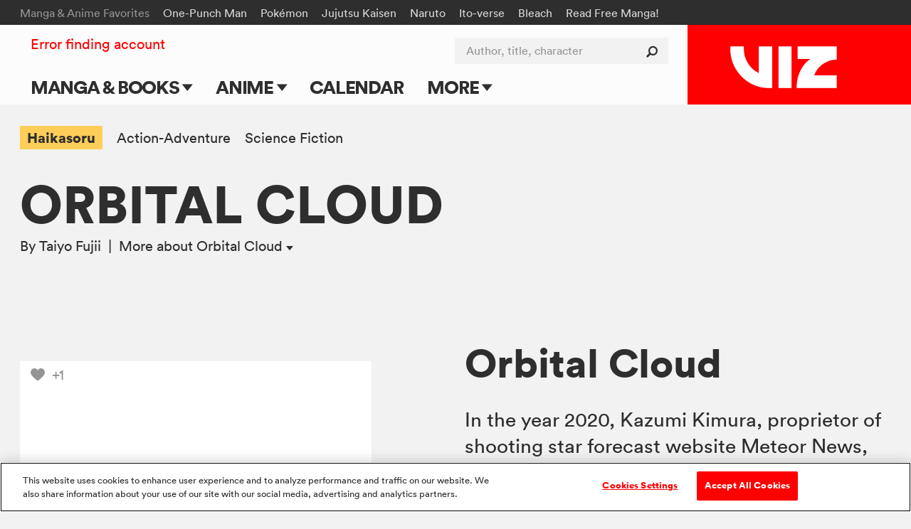

--- FILE ---
content_type: text/html; charset=utf-8
request_url: https://www.google.com/recaptcha/api2/anchor?ar=1&k=6LcOjgITAAAAADBlwgh-UTh4-2Hmh1LNWQE-Or9l&co=aHR0cHM6Ly93d3cudml6LmNvbTo0NDM.&hl=en&v=N67nZn4AqZkNcbeMu4prBgzg&size=normal&anchor-ms=20000&execute-ms=30000&cb=lom1kanr0axy
body_size: 49066
content:
<!DOCTYPE HTML><html dir="ltr" lang="en"><head><meta http-equiv="Content-Type" content="text/html; charset=UTF-8">
<meta http-equiv="X-UA-Compatible" content="IE=edge">
<title>reCAPTCHA</title>
<style type="text/css">
/* cyrillic-ext */
@font-face {
  font-family: 'Roboto';
  font-style: normal;
  font-weight: 400;
  font-stretch: 100%;
  src: url(//fonts.gstatic.com/s/roboto/v48/KFO7CnqEu92Fr1ME7kSn66aGLdTylUAMa3GUBHMdazTgWw.woff2) format('woff2');
  unicode-range: U+0460-052F, U+1C80-1C8A, U+20B4, U+2DE0-2DFF, U+A640-A69F, U+FE2E-FE2F;
}
/* cyrillic */
@font-face {
  font-family: 'Roboto';
  font-style: normal;
  font-weight: 400;
  font-stretch: 100%;
  src: url(//fonts.gstatic.com/s/roboto/v48/KFO7CnqEu92Fr1ME7kSn66aGLdTylUAMa3iUBHMdazTgWw.woff2) format('woff2');
  unicode-range: U+0301, U+0400-045F, U+0490-0491, U+04B0-04B1, U+2116;
}
/* greek-ext */
@font-face {
  font-family: 'Roboto';
  font-style: normal;
  font-weight: 400;
  font-stretch: 100%;
  src: url(//fonts.gstatic.com/s/roboto/v48/KFO7CnqEu92Fr1ME7kSn66aGLdTylUAMa3CUBHMdazTgWw.woff2) format('woff2');
  unicode-range: U+1F00-1FFF;
}
/* greek */
@font-face {
  font-family: 'Roboto';
  font-style: normal;
  font-weight: 400;
  font-stretch: 100%;
  src: url(//fonts.gstatic.com/s/roboto/v48/KFO7CnqEu92Fr1ME7kSn66aGLdTylUAMa3-UBHMdazTgWw.woff2) format('woff2');
  unicode-range: U+0370-0377, U+037A-037F, U+0384-038A, U+038C, U+038E-03A1, U+03A3-03FF;
}
/* math */
@font-face {
  font-family: 'Roboto';
  font-style: normal;
  font-weight: 400;
  font-stretch: 100%;
  src: url(//fonts.gstatic.com/s/roboto/v48/KFO7CnqEu92Fr1ME7kSn66aGLdTylUAMawCUBHMdazTgWw.woff2) format('woff2');
  unicode-range: U+0302-0303, U+0305, U+0307-0308, U+0310, U+0312, U+0315, U+031A, U+0326-0327, U+032C, U+032F-0330, U+0332-0333, U+0338, U+033A, U+0346, U+034D, U+0391-03A1, U+03A3-03A9, U+03B1-03C9, U+03D1, U+03D5-03D6, U+03F0-03F1, U+03F4-03F5, U+2016-2017, U+2034-2038, U+203C, U+2040, U+2043, U+2047, U+2050, U+2057, U+205F, U+2070-2071, U+2074-208E, U+2090-209C, U+20D0-20DC, U+20E1, U+20E5-20EF, U+2100-2112, U+2114-2115, U+2117-2121, U+2123-214F, U+2190, U+2192, U+2194-21AE, U+21B0-21E5, U+21F1-21F2, U+21F4-2211, U+2213-2214, U+2216-22FF, U+2308-230B, U+2310, U+2319, U+231C-2321, U+2336-237A, U+237C, U+2395, U+239B-23B7, U+23D0, U+23DC-23E1, U+2474-2475, U+25AF, U+25B3, U+25B7, U+25BD, U+25C1, U+25CA, U+25CC, U+25FB, U+266D-266F, U+27C0-27FF, U+2900-2AFF, U+2B0E-2B11, U+2B30-2B4C, U+2BFE, U+3030, U+FF5B, U+FF5D, U+1D400-1D7FF, U+1EE00-1EEFF;
}
/* symbols */
@font-face {
  font-family: 'Roboto';
  font-style: normal;
  font-weight: 400;
  font-stretch: 100%;
  src: url(//fonts.gstatic.com/s/roboto/v48/KFO7CnqEu92Fr1ME7kSn66aGLdTylUAMaxKUBHMdazTgWw.woff2) format('woff2');
  unicode-range: U+0001-000C, U+000E-001F, U+007F-009F, U+20DD-20E0, U+20E2-20E4, U+2150-218F, U+2190, U+2192, U+2194-2199, U+21AF, U+21E6-21F0, U+21F3, U+2218-2219, U+2299, U+22C4-22C6, U+2300-243F, U+2440-244A, U+2460-24FF, U+25A0-27BF, U+2800-28FF, U+2921-2922, U+2981, U+29BF, U+29EB, U+2B00-2BFF, U+4DC0-4DFF, U+FFF9-FFFB, U+10140-1018E, U+10190-1019C, U+101A0, U+101D0-101FD, U+102E0-102FB, U+10E60-10E7E, U+1D2C0-1D2D3, U+1D2E0-1D37F, U+1F000-1F0FF, U+1F100-1F1AD, U+1F1E6-1F1FF, U+1F30D-1F30F, U+1F315, U+1F31C, U+1F31E, U+1F320-1F32C, U+1F336, U+1F378, U+1F37D, U+1F382, U+1F393-1F39F, U+1F3A7-1F3A8, U+1F3AC-1F3AF, U+1F3C2, U+1F3C4-1F3C6, U+1F3CA-1F3CE, U+1F3D4-1F3E0, U+1F3ED, U+1F3F1-1F3F3, U+1F3F5-1F3F7, U+1F408, U+1F415, U+1F41F, U+1F426, U+1F43F, U+1F441-1F442, U+1F444, U+1F446-1F449, U+1F44C-1F44E, U+1F453, U+1F46A, U+1F47D, U+1F4A3, U+1F4B0, U+1F4B3, U+1F4B9, U+1F4BB, U+1F4BF, U+1F4C8-1F4CB, U+1F4D6, U+1F4DA, U+1F4DF, U+1F4E3-1F4E6, U+1F4EA-1F4ED, U+1F4F7, U+1F4F9-1F4FB, U+1F4FD-1F4FE, U+1F503, U+1F507-1F50B, U+1F50D, U+1F512-1F513, U+1F53E-1F54A, U+1F54F-1F5FA, U+1F610, U+1F650-1F67F, U+1F687, U+1F68D, U+1F691, U+1F694, U+1F698, U+1F6AD, U+1F6B2, U+1F6B9-1F6BA, U+1F6BC, U+1F6C6-1F6CF, U+1F6D3-1F6D7, U+1F6E0-1F6EA, U+1F6F0-1F6F3, U+1F6F7-1F6FC, U+1F700-1F7FF, U+1F800-1F80B, U+1F810-1F847, U+1F850-1F859, U+1F860-1F887, U+1F890-1F8AD, U+1F8B0-1F8BB, U+1F8C0-1F8C1, U+1F900-1F90B, U+1F93B, U+1F946, U+1F984, U+1F996, U+1F9E9, U+1FA00-1FA6F, U+1FA70-1FA7C, U+1FA80-1FA89, U+1FA8F-1FAC6, U+1FACE-1FADC, U+1FADF-1FAE9, U+1FAF0-1FAF8, U+1FB00-1FBFF;
}
/* vietnamese */
@font-face {
  font-family: 'Roboto';
  font-style: normal;
  font-weight: 400;
  font-stretch: 100%;
  src: url(//fonts.gstatic.com/s/roboto/v48/KFO7CnqEu92Fr1ME7kSn66aGLdTylUAMa3OUBHMdazTgWw.woff2) format('woff2');
  unicode-range: U+0102-0103, U+0110-0111, U+0128-0129, U+0168-0169, U+01A0-01A1, U+01AF-01B0, U+0300-0301, U+0303-0304, U+0308-0309, U+0323, U+0329, U+1EA0-1EF9, U+20AB;
}
/* latin-ext */
@font-face {
  font-family: 'Roboto';
  font-style: normal;
  font-weight: 400;
  font-stretch: 100%;
  src: url(//fonts.gstatic.com/s/roboto/v48/KFO7CnqEu92Fr1ME7kSn66aGLdTylUAMa3KUBHMdazTgWw.woff2) format('woff2');
  unicode-range: U+0100-02BA, U+02BD-02C5, U+02C7-02CC, U+02CE-02D7, U+02DD-02FF, U+0304, U+0308, U+0329, U+1D00-1DBF, U+1E00-1E9F, U+1EF2-1EFF, U+2020, U+20A0-20AB, U+20AD-20C0, U+2113, U+2C60-2C7F, U+A720-A7FF;
}
/* latin */
@font-face {
  font-family: 'Roboto';
  font-style: normal;
  font-weight: 400;
  font-stretch: 100%;
  src: url(//fonts.gstatic.com/s/roboto/v48/KFO7CnqEu92Fr1ME7kSn66aGLdTylUAMa3yUBHMdazQ.woff2) format('woff2');
  unicode-range: U+0000-00FF, U+0131, U+0152-0153, U+02BB-02BC, U+02C6, U+02DA, U+02DC, U+0304, U+0308, U+0329, U+2000-206F, U+20AC, U+2122, U+2191, U+2193, U+2212, U+2215, U+FEFF, U+FFFD;
}
/* cyrillic-ext */
@font-face {
  font-family: 'Roboto';
  font-style: normal;
  font-weight: 500;
  font-stretch: 100%;
  src: url(//fonts.gstatic.com/s/roboto/v48/KFO7CnqEu92Fr1ME7kSn66aGLdTylUAMa3GUBHMdazTgWw.woff2) format('woff2');
  unicode-range: U+0460-052F, U+1C80-1C8A, U+20B4, U+2DE0-2DFF, U+A640-A69F, U+FE2E-FE2F;
}
/* cyrillic */
@font-face {
  font-family: 'Roboto';
  font-style: normal;
  font-weight: 500;
  font-stretch: 100%;
  src: url(//fonts.gstatic.com/s/roboto/v48/KFO7CnqEu92Fr1ME7kSn66aGLdTylUAMa3iUBHMdazTgWw.woff2) format('woff2');
  unicode-range: U+0301, U+0400-045F, U+0490-0491, U+04B0-04B1, U+2116;
}
/* greek-ext */
@font-face {
  font-family: 'Roboto';
  font-style: normal;
  font-weight: 500;
  font-stretch: 100%;
  src: url(//fonts.gstatic.com/s/roboto/v48/KFO7CnqEu92Fr1ME7kSn66aGLdTylUAMa3CUBHMdazTgWw.woff2) format('woff2');
  unicode-range: U+1F00-1FFF;
}
/* greek */
@font-face {
  font-family: 'Roboto';
  font-style: normal;
  font-weight: 500;
  font-stretch: 100%;
  src: url(//fonts.gstatic.com/s/roboto/v48/KFO7CnqEu92Fr1ME7kSn66aGLdTylUAMa3-UBHMdazTgWw.woff2) format('woff2');
  unicode-range: U+0370-0377, U+037A-037F, U+0384-038A, U+038C, U+038E-03A1, U+03A3-03FF;
}
/* math */
@font-face {
  font-family: 'Roboto';
  font-style: normal;
  font-weight: 500;
  font-stretch: 100%;
  src: url(//fonts.gstatic.com/s/roboto/v48/KFO7CnqEu92Fr1ME7kSn66aGLdTylUAMawCUBHMdazTgWw.woff2) format('woff2');
  unicode-range: U+0302-0303, U+0305, U+0307-0308, U+0310, U+0312, U+0315, U+031A, U+0326-0327, U+032C, U+032F-0330, U+0332-0333, U+0338, U+033A, U+0346, U+034D, U+0391-03A1, U+03A3-03A9, U+03B1-03C9, U+03D1, U+03D5-03D6, U+03F0-03F1, U+03F4-03F5, U+2016-2017, U+2034-2038, U+203C, U+2040, U+2043, U+2047, U+2050, U+2057, U+205F, U+2070-2071, U+2074-208E, U+2090-209C, U+20D0-20DC, U+20E1, U+20E5-20EF, U+2100-2112, U+2114-2115, U+2117-2121, U+2123-214F, U+2190, U+2192, U+2194-21AE, U+21B0-21E5, U+21F1-21F2, U+21F4-2211, U+2213-2214, U+2216-22FF, U+2308-230B, U+2310, U+2319, U+231C-2321, U+2336-237A, U+237C, U+2395, U+239B-23B7, U+23D0, U+23DC-23E1, U+2474-2475, U+25AF, U+25B3, U+25B7, U+25BD, U+25C1, U+25CA, U+25CC, U+25FB, U+266D-266F, U+27C0-27FF, U+2900-2AFF, U+2B0E-2B11, U+2B30-2B4C, U+2BFE, U+3030, U+FF5B, U+FF5D, U+1D400-1D7FF, U+1EE00-1EEFF;
}
/* symbols */
@font-face {
  font-family: 'Roboto';
  font-style: normal;
  font-weight: 500;
  font-stretch: 100%;
  src: url(//fonts.gstatic.com/s/roboto/v48/KFO7CnqEu92Fr1ME7kSn66aGLdTylUAMaxKUBHMdazTgWw.woff2) format('woff2');
  unicode-range: U+0001-000C, U+000E-001F, U+007F-009F, U+20DD-20E0, U+20E2-20E4, U+2150-218F, U+2190, U+2192, U+2194-2199, U+21AF, U+21E6-21F0, U+21F3, U+2218-2219, U+2299, U+22C4-22C6, U+2300-243F, U+2440-244A, U+2460-24FF, U+25A0-27BF, U+2800-28FF, U+2921-2922, U+2981, U+29BF, U+29EB, U+2B00-2BFF, U+4DC0-4DFF, U+FFF9-FFFB, U+10140-1018E, U+10190-1019C, U+101A0, U+101D0-101FD, U+102E0-102FB, U+10E60-10E7E, U+1D2C0-1D2D3, U+1D2E0-1D37F, U+1F000-1F0FF, U+1F100-1F1AD, U+1F1E6-1F1FF, U+1F30D-1F30F, U+1F315, U+1F31C, U+1F31E, U+1F320-1F32C, U+1F336, U+1F378, U+1F37D, U+1F382, U+1F393-1F39F, U+1F3A7-1F3A8, U+1F3AC-1F3AF, U+1F3C2, U+1F3C4-1F3C6, U+1F3CA-1F3CE, U+1F3D4-1F3E0, U+1F3ED, U+1F3F1-1F3F3, U+1F3F5-1F3F7, U+1F408, U+1F415, U+1F41F, U+1F426, U+1F43F, U+1F441-1F442, U+1F444, U+1F446-1F449, U+1F44C-1F44E, U+1F453, U+1F46A, U+1F47D, U+1F4A3, U+1F4B0, U+1F4B3, U+1F4B9, U+1F4BB, U+1F4BF, U+1F4C8-1F4CB, U+1F4D6, U+1F4DA, U+1F4DF, U+1F4E3-1F4E6, U+1F4EA-1F4ED, U+1F4F7, U+1F4F9-1F4FB, U+1F4FD-1F4FE, U+1F503, U+1F507-1F50B, U+1F50D, U+1F512-1F513, U+1F53E-1F54A, U+1F54F-1F5FA, U+1F610, U+1F650-1F67F, U+1F687, U+1F68D, U+1F691, U+1F694, U+1F698, U+1F6AD, U+1F6B2, U+1F6B9-1F6BA, U+1F6BC, U+1F6C6-1F6CF, U+1F6D3-1F6D7, U+1F6E0-1F6EA, U+1F6F0-1F6F3, U+1F6F7-1F6FC, U+1F700-1F7FF, U+1F800-1F80B, U+1F810-1F847, U+1F850-1F859, U+1F860-1F887, U+1F890-1F8AD, U+1F8B0-1F8BB, U+1F8C0-1F8C1, U+1F900-1F90B, U+1F93B, U+1F946, U+1F984, U+1F996, U+1F9E9, U+1FA00-1FA6F, U+1FA70-1FA7C, U+1FA80-1FA89, U+1FA8F-1FAC6, U+1FACE-1FADC, U+1FADF-1FAE9, U+1FAF0-1FAF8, U+1FB00-1FBFF;
}
/* vietnamese */
@font-face {
  font-family: 'Roboto';
  font-style: normal;
  font-weight: 500;
  font-stretch: 100%;
  src: url(//fonts.gstatic.com/s/roboto/v48/KFO7CnqEu92Fr1ME7kSn66aGLdTylUAMa3OUBHMdazTgWw.woff2) format('woff2');
  unicode-range: U+0102-0103, U+0110-0111, U+0128-0129, U+0168-0169, U+01A0-01A1, U+01AF-01B0, U+0300-0301, U+0303-0304, U+0308-0309, U+0323, U+0329, U+1EA0-1EF9, U+20AB;
}
/* latin-ext */
@font-face {
  font-family: 'Roboto';
  font-style: normal;
  font-weight: 500;
  font-stretch: 100%;
  src: url(//fonts.gstatic.com/s/roboto/v48/KFO7CnqEu92Fr1ME7kSn66aGLdTylUAMa3KUBHMdazTgWw.woff2) format('woff2');
  unicode-range: U+0100-02BA, U+02BD-02C5, U+02C7-02CC, U+02CE-02D7, U+02DD-02FF, U+0304, U+0308, U+0329, U+1D00-1DBF, U+1E00-1E9F, U+1EF2-1EFF, U+2020, U+20A0-20AB, U+20AD-20C0, U+2113, U+2C60-2C7F, U+A720-A7FF;
}
/* latin */
@font-face {
  font-family: 'Roboto';
  font-style: normal;
  font-weight: 500;
  font-stretch: 100%;
  src: url(//fonts.gstatic.com/s/roboto/v48/KFO7CnqEu92Fr1ME7kSn66aGLdTylUAMa3yUBHMdazQ.woff2) format('woff2');
  unicode-range: U+0000-00FF, U+0131, U+0152-0153, U+02BB-02BC, U+02C6, U+02DA, U+02DC, U+0304, U+0308, U+0329, U+2000-206F, U+20AC, U+2122, U+2191, U+2193, U+2212, U+2215, U+FEFF, U+FFFD;
}
/* cyrillic-ext */
@font-face {
  font-family: 'Roboto';
  font-style: normal;
  font-weight: 900;
  font-stretch: 100%;
  src: url(//fonts.gstatic.com/s/roboto/v48/KFO7CnqEu92Fr1ME7kSn66aGLdTylUAMa3GUBHMdazTgWw.woff2) format('woff2');
  unicode-range: U+0460-052F, U+1C80-1C8A, U+20B4, U+2DE0-2DFF, U+A640-A69F, U+FE2E-FE2F;
}
/* cyrillic */
@font-face {
  font-family: 'Roboto';
  font-style: normal;
  font-weight: 900;
  font-stretch: 100%;
  src: url(//fonts.gstatic.com/s/roboto/v48/KFO7CnqEu92Fr1ME7kSn66aGLdTylUAMa3iUBHMdazTgWw.woff2) format('woff2');
  unicode-range: U+0301, U+0400-045F, U+0490-0491, U+04B0-04B1, U+2116;
}
/* greek-ext */
@font-face {
  font-family: 'Roboto';
  font-style: normal;
  font-weight: 900;
  font-stretch: 100%;
  src: url(//fonts.gstatic.com/s/roboto/v48/KFO7CnqEu92Fr1ME7kSn66aGLdTylUAMa3CUBHMdazTgWw.woff2) format('woff2');
  unicode-range: U+1F00-1FFF;
}
/* greek */
@font-face {
  font-family: 'Roboto';
  font-style: normal;
  font-weight: 900;
  font-stretch: 100%;
  src: url(//fonts.gstatic.com/s/roboto/v48/KFO7CnqEu92Fr1ME7kSn66aGLdTylUAMa3-UBHMdazTgWw.woff2) format('woff2');
  unicode-range: U+0370-0377, U+037A-037F, U+0384-038A, U+038C, U+038E-03A1, U+03A3-03FF;
}
/* math */
@font-face {
  font-family: 'Roboto';
  font-style: normal;
  font-weight: 900;
  font-stretch: 100%;
  src: url(//fonts.gstatic.com/s/roboto/v48/KFO7CnqEu92Fr1ME7kSn66aGLdTylUAMawCUBHMdazTgWw.woff2) format('woff2');
  unicode-range: U+0302-0303, U+0305, U+0307-0308, U+0310, U+0312, U+0315, U+031A, U+0326-0327, U+032C, U+032F-0330, U+0332-0333, U+0338, U+033A, U+0346, U+034D, U+0391-03A1, U+03A3-03A9, U+03B1-03C9, U+03D1, U+03D5-03D6, U+03F0-03F1, U+03F4-03F5, U+2016-2017, U+2034-2038, U+203C, U+2040, U+2043, U+2047, U+2050, U+2057, U+205F, U+2070-2071, U+2074-208E, U+2090-209C, U+20D0-20DC, U+20E1, U+20E5-20EF, U+2100-2112, U+2114-2115, U+2117-2121, U+2123-214F, U+2190, U+2192, U+2194-21AE, U+21B0-21E5, U+21F1-21F2, U+21F4-2211, U+2213-2214, U+2216-22FF, U+2308-230B, U+2310, U+2319, U+231C-2321, U+2336-237A, U+237C, U+2395, U+239B-23B7, U+23D0, U+23DC-23E1, U+2474-2475, U+25AF, U+25B3, U+25B7, U+25BD, U+25C1, U+25CA, U+25CC, U+25FB, U+266D-266F, U+27C0-27FF, U+2900-2AFF, U+2B0E-2B11, U+2B30-2B4C, U+2BFE, U+3030, U+FF5B, U+FF5D, U+1D400-1D7FF, U+1EE00-1EEFF;
}
/* symbols */
@font-face {
  font-family: 'Roboto';
  font-style: normal;
  font-weight: 900;
  font-stretch: 100%;
  src: url(//fonts.gstatic.com/s/roboto/v48/KFO7CnqEu92Fr1ME7kSn66aGLdTylUAMaxKUBHMdazTgWw.woff2) format('woff2');
  unicode-range: U+0001-000C, U+000E-001F, U+007F-009F, U+20DD-20E0, U+20E2-20E4, U+2150-218F, U+2190, U+2192, U+2194-2199, U+21AF, U+21E6-21F0, U+21F3, U+2218-2219, U+2299, U+22C4-22C6, U+2300-243F, U+2440-244A, U+2460-24FF, U+25A0-27BF, U+2800-28FF, U+2921-2922, U+2981, U+29BF, U+29EB, U+2B00-2BFF, U+4DC0-4DFF, U+FFF9-FFFB, U+10140-1018E, U+10190-1019C, U+101A0, U+101D0-101FD, U+102E0-102FB, U+10E60-10E7E, U+1D2C0-1D2D3, U+1D2E0-1D37F, U+1F000-1F0FF, U+1F100-1F1AD, U+1F1E6-1F1FF, U+1F30D-1F30F, U+1F315, U+1F31C, U+1F31E, U+1F320-1F32C, U+1F336, U+1F378, U+1F37D, U+1F382, U+1F393-1F39F, U+1F3A7-1F3A8, U+1F3AC-1F3AF, U+1F3C2, U+1F3C4-1F3C6, U+1F3CA-1F3CE, U+1F3D4-1F3E0, U+1F3ED, U+1F3F1-1F3F3, U+1F3F5-1F3F7, U+1F408, U+1F415, U+1F41F, U+1F426, U+1F43F, U+1F441-1F442, U+1F444, U+1F446-1F449, U+1F44C-1F44E, U+1F453, U+1F46A, U+1F47D, U+1F4A3, U+1F4B0, U+1F4B3, U+1F4B9, U+1F4BB, U+1F4BF, U+1F4C8-1F4CB, U+1F4D6, U+1F4DA, U+1F4DF, U+1F4E3-1F4E6, U+1F4EA-1F4ED, U+1F4F7, U+1F4F9-1F4FB, U+1F4FD-1F4FE, U+1F503, U+1F507-1F50B, U+1F50D, U+1F512-1F513, U+1F53E-1F54A, U+1F54F-1F5FA, U+1F610, U+1F650-1F67F, U+1F687, U+1F68D, U+1F691, U+1F694, U+1F698, U+1F6AD, U+1F6B2, U+1F6B9-1F6BA, U+1F6BC, U+1F6C6-1F6CF, U+1F6D3-1F6D7, U+1F6E0-1F6EA, U+1F6F0-1F6F3, U+1F6F7-1F6FC, U+1F700-1F7FF, U+1F800-1F80B, U+1F810-1F847, U+1F850-1F859, U+1F860-1F887, U+1F890-1F8AD, U+1F8B0-1F8BB, U+1F8C0-1F8C1, U+1F900-1F90B, U+1F93B, U+1F946, U+1F984, U+1F996, U+1F9E9, U+1FA00-1FA6F, U+1FA70-1FA7C, U+1FA80-1FA89, U+1FA8F-1FAC6, U+1FACE-1FADC, U+1FADF-1FAE9, U+1FAF0-1FAF8, U+1FB00-1FBFF;
}
/* vietnamese */
@font-face {
  font-family: 'Roboto';
  font-style: normal;
  font-weight: 900;
  font-stretch: 100%;
  src: url(//fonts.gstatic.com/s/roboto/v48/KFO7CnqEu92Fr1ME7kSn66aGLdTylUAMa3OUBHMdazTgWw.woff2) format('woff2');
  unicode-range: U+0102-0103, U+0110-0111, U+0128-0129, U+0168-0169, U+01A0-01A1, U+01AF-01B0, U+0300-0301, U+0303-0304, U+0308-0309, U+0323, U+0329, U+1EA0-1EF9, U+20AB;
}
/* latin-ext */
@font-face {
  font-family: 'Roboto';
  font-style: normal;
  font-weight: 900;
  font-stretch: 100%;
  src: url(//fonts.gstatic.com/s/roboto/v48/KFO7CnqEu92Fr1ME7kSn66aGLdTylUAMa3KUBHMdazTgWw.woff2) format('woff2');
  unicode-range: U+0100-02BA, U+02BD-02C5, U+02C7-02CC, U+02CE-02D7, U+02DD-02FF, U+0304, U+0308, U+0329, U+1D00-1DBF, U+1E00-1E9F, U+1EF2-1EFF, U+2020, U+20A0-20AB, U+20AD-20C0, U+2113, U+2C60-2C7F, U+A720-A7FF;
}
/* latin */
@font-face {
  font-family: 'Roboto';
  font-style: normal;
  font-weight: 900;
  font-stretch: 100%;
  src: url(//fonts.gstatic.com/s/roboto/v48/KFO7CnqEu92Fr1ME7kSn66aGLdTylUAMa3yUBHMdazQ.woff2) format('woff2');
  unicode-range: U+0000-00FF, U+0131, U+0152-0153, U+02BB-02BC, U+02C6, U+02DA, U+02DC, U+0304, U+0308, U+0329, U+2000-206F, U+20AC, U+2122, U+2191, U+2193, U+2212, U+2215, U+FEFF, U+FFFD;
}

</style>
<link rel="stylesheet" type="text/css" href="https://www.gstatic.com/recaptcha/releases/N67nZn4AqZkNcbeMu4prBgzg/styles__ltr.css">
<script nonce="oLP_VbVaRE2u9WtQ-xEc3g" type="text/javascript">window['__recaptcha_api'] = 'https://www.google.com/recaptcha/api2/';</script>
<script type="text/javascript" src="https://www.gstatic.com/recaptcha/releases/N67nZn4AqZkNcbeMu4prBgzg/recaptcha__en.js" nonce="oLP_VbVaRE2u9WtQ-xEc3g">
      
    </script></head>
<body><div id="rc-anchor-alert" class="rc-anchor-alert"></div>
<input type="hidden" id="recaptcha-token" value="[base64]">
<script type="text/javascript" nonce="oLP_VbVaRE2u9WtQ-xEc3g">
      recaptcha.anchor.Main.init("[\x22ainput\x22,[\x22bgdata\x22,\x22\x22,\[base64]/[base64]/[base64]/[base64]/[base64]/UltsKytdPUU6KEU8MjA0OD9SW2wrK109RT4+NnwxOTI6KChFJjY0NTEyKT09NTUyOTYmJk0rMTxjLmxlbmd0aCYmKGMuY2hhckNvZGVBdChNKzEpJjY0NTEyKT09NTYzMjA/[base64]/[base64]/[base64]/[base64]/[base64]/[base64]/[base64]\x22,\[base64]\x22,\x22w75hwqfDlsOaS8OXw5rDi8OiYMOvaMOKY8KwwojDvHDDrDspWh8RwpXCl8K/[base64]/d8O7w7HCocOWwponAxjCuMKcw6rDqcKpV8KVLxBuFFc+wqQ9w6kxw6tcwpjChBHCgMKBw60iwrNqHcOdDxPCrjldwrTCnMOywqjCjzDCk3wObsK5TsK4OsOtV8K1H0HCujMdNw4gZWjDoy9GwoLCqcOQXcK3w4UeesOIJMK3E8KTd0ZyTx9rKSHDlFYTwrB/w7XDnlVNW8Kzw5nDm8OfBcK4w6NlG0E1HcO/wp/CkC7DpD7CucOCeUNowqQNwpZkd8KsegjCssOOw77CkjvCp0pfw7PDjknDsjTCgRV8wqHDr8OowoEGw6kFVsKiKGrCkcKqAMOhwqrDuQkQwrzDsMKBAQk2RMOhBmYNQMO5T3XDl8Kqw4vDrGtzHwoOw4nCusOZw4RJwonDnlrCijh/w7zCrAlQwrgHTCUlTUXCk8K/w7XClcKuw7IVJjHCpx5qwolhLMKxc8K1wp7CuhQFfzrCi27DlmcJw6kQw4nDqCtEWHtRBcKKw4pMw4JCwrIYw5/DrSDCrTTCvMKKwq/DjxI/ZsKzwqvDjxkaRsO7w47DjcKtw6vDokbCu1NUZ8OfFcKnGcKhw4fDn8K8Dxl4woLCpsO/[base64]/Cj8OmWQEXfMOaQMOOw5p+FVbDtnUoMCR8wqNnw7wzVMKDYcOGw43Dhj/[base64]/RDfDmAvCnms9Z8K9ZMOXSsKJw5/Dtjxpw4tRRTrCth5Qwo05K1rDsMKxwrbDkcKowozDsSZrw5zCksOiLMO1w5dww4QXc8K5w5AgFsKGwqrDn3bCq8KMw5/CsAceL8KRwrcVCW3DjsKlOnTDssOlKApaWRzDp2vDqXJkw7IudsKEDcOAw7PCrcKfKVXDlsOswqHDv8KUw7dew6RdR8K1wo/CkMK2wpvDkGDCisOePCBpElHCmMO4w6F/FyJLwrzDpmcrdMKIwrJNYsKEGhTCjCnCjTvCgGktVDbDh8Otw6N/F8KjAhDCgMK8F2ptwpPDucKjwqTDgmfDp3dcw5wgTMK+NMOEYDkJworCsgPDhMKEM2LDrWYTwqvDvMO8wq8JJ8K8fFvCksK/TG7Cq1lbV8O8P8Kgwo3Dg8KFUcKBKsKVBnRvw6PCi8KUwpvDh8KtLznCvsOZw5J2F8Kjw53Dq8K2w6R4OS3CpsKNEUoRWhHDusOnw7rCj8K+bngzUMOhSsOLw5kjwrwAYlHCssOywp0iwpHCknvDmlzDscKpYsKfeTodIMKDwoh/wqzCgyjDq8OSbcObYBfDj8O/fcK6w5AWYTEaFHlpX8OodH3CsMOBYMO3w7nDkcOXFsOZw75rwqbCg8Kbw6kUw5VvE8OwNgpVw6BdBsODw55UwqQ/wq/Dg8KewrXClRfCkMKED8OFK3dFXXpffMKSb8ODw5xxw57DgcKjwprCg8Kmw73Ct1d7cTsyPituRC9Iw7LCtMKtDsOofjjClEXDhsO1wqDDliDDkcKJwolPCBPDrh9PwqR6GsOUw44qwpdDGWLDuMO/DMOZwp1hSB0kw6XChMOjMAjCscOaw7HDr0fDjsKCKkcOwotww480fMOqwod/cnPCqDRYw4cta8O0X3TClQDChhzCp2NsG8KeOMKpccODGcO2QMO3w7YgBVhnPRHChcO+SiXDlsKmw7XDhhPCncOUw6lWVCPDh0rCg31VwqMOYMKCa8Okwp9PdXQzZ8OgwppaDcKeeznDgQ/DmTcNJwoTVcKRwpx4VMKTwrVlwqRDw4PChGszwp5bUDXDn8OPW8O0OizDlD1oW2rDm2PCosOiecOqHRMicF/[base64]/w7tawrBwJ8OiLMKFBcOnwq7Cs8KNwqLDo2bCpG3DssOUaMKYwqjCqMKiXMO5wrEWUz/[base64]/wrLDkcOVBMODEMOvwqrCjQbCvXUqw7vDrBjDkgRCw4/DuwZRw7UJe01CwqVcw4N4XUnDmwzDpcKlw4LCpDjCh8KeLMK2XVBOT8OWAcOHw6XDrVbCpcKPHcKGKSzDgMOlwoLDoMOrDxDCj8OGQcKTwqQdwqPDtMOAw4XDu8OHUxbCoW/CgsKuwqswwq7Ci8KHABwKX3NpwrvChW5AbQDCgkdlwrvDlsK8w7k3NMOTw6YcwrgAwoM/FnPClcKXw68pbMOQwo1xccKMwoQ8wozCgiBOA8Kowp/[base64]/Cl8KpLzzDnsK4BMOpw6Rzwr0ScH4FwqrCkkjDp19BwqtVwrM2dcOpwp1qNTHCnsKGclkhw5jDq8KDw5TDj8O0wqLDglTDhwnCuV/[base64]/[base64]/Ckg88w49oEsKaw5LClcKAw5vCqMONSCzDncKfHRDDpU5tJcKhw7d1D0xEKxU7w51Rwq01QkUTwqjDl8OSbkvClSgoSMOXWlvDocKtJcKBwoY1RWjDt8KBW1XCuMKlJhhIUcO9PsKZMcKdw4zCvMOvw5FqfcOLGcOVw70cOW/DusKEV3LDqCUMwpoQw7VOUknDnB5Wwr5RYQ3CqXnCocObw7JHw70iL8OiEsOIVcKwccOxw6HCtsO4w4fCrD8AwoZ+dVZAYVQvC8K+HMKMAcKkBcOwXD1dwrAOw4/Dt8KnQsO6IcORwpFjQ8ORwo15wpjCpMOiwrgJwropwq7CngJ7XnDDusO+IMOrwp7DvsKbbsKddMOVcnXCtMKzwqjCrFMmw5PDocKjJcKZw6cOWMKpw7PCoggHNmEww7MlVVvChkw5wqDCpsKawrIXwp7DrsO2wp/[base64]/[base64]/Cp8KOBsOxwpvCny/CgMK0wrwVVMO0JV9WwrjCl8Otw7nCry7DpGl8w5XDtEsbw5JIw4rDgsOnOS3Cr8OCw4B6wqrCnWUrdjjCuG/Dv8KNw6XChcK6S8KRwqF9QcKew5XCjsOpXBrDiFbDrX9awojDmynCucKhH2lAJRzDlcO2SMO4Uj7CgQjChMOpwocXwofCgQzDskotw4fDmEvChgzDgcOLbMKxwo/DuVgTP07DhHZAMsOOYsO6XlgoGj3Dv0xCMFjCjyAuw5FYwrbChMOTRMOYwpjCoMO9wprCu3tzcsKVRnHDtyE9w4XCtcOhW1U+TcKhwpY8w4IoJ2vDrsKeSMOna0fCuF7DkMOKw5oNGSo4THF8w4FmwopdwrPDp8OYw6/CugfClSpzVsKow615MFzCjMO7wq0SKS5Nw6QPd8K7KgnCrR8Lw5/DqS7CkmcjX2QDAw/CtDYqwp/[base64]/CmMK4dcOpwofCn39Uw7XChVrCncKIP8KXCcOZwrc5McK9GMKkw68uQMOMw63Ds8KCa0Ykw5BcCsOOwoBlw7Z+wpbDmRvDgnjCicKvw6LCt8KzwofDmX/[base64]/fQTDsl/CosKrw6Nxw6jCiMOLw4HCuMKbw6Nxazo3A8OSPXo+wo7DgcOEM8KUFMO4HcKdw5XCiRJ5PcOue8OZwrtGw7vCgCnDpQ3Cp8Kmw4XCvTBYP8KoTE9wPF/CkMKfwqBVw4/CmMKHfU/DsAo1AcO6w4Bgw6UqwrNMwrfDmsKeR1nDjsO/wrDClmvCr8KgS8OCwrx0wqnDpkrDq8KNccKDGU5XMcOBwqvDomATWcK0dsKWw7tYbcKpPQYDbcOSLMO/wpLDh2ZTbmc0w7/[base64]/McORw6HDvcOLaj3DpMOrwpjDs8OcfMKPwqTDmcOHw5tVw408XR0KwphAVEZteWXDgiLDmcKyO8OAdMOiw7hIHMO7BcONw58AwqTDisOkw5rDrg7DjMObVsKtaTZJYS/DnsOKH8OCw5LDlsKxwrt1w7HDvRgHB0jCvjsdRnoJF045w55gEsOqwoxoCSHCtjjDvcO4wr5bwpFHPsKyFUHDmwkxVcK/fwdow4vCj8OIdcK2cnlXw5NsUHrCk8OmSjnDsjliwrPCrMKBw4Uow7/[base64]/[base64]/[base64]/TzF4wovDgC1vw4bDicKLKzHDoMKWwotDBRnCs0Vdw6pxw4bDhH43EcOVZG1Dw4wuMsKIwq4Aw5JgWMOFcsO3w6gnAg/DuH/CqsKODsKGFcOQKsKTwpHDk8KuwoIgwoDDqExUwq7Dlw3CnTVVw6sKcsKORAfDncOFwp7Dm8KsbsK9b8ONMksOwrVtwoYSUMO8w5/[base64]/PMKCwrMVUiPDvx0qwoPDo3cTUsKdb8KqVDvCl8OUCsOEA8Khwq5Hw4zCv2HCoMKjZsKmb8OLwqc9CMOIwr5CwpTDo8OhbmEAV8Khw7FBfcK8akDDv8O/wqp5J8Oew5vCrELCt0MewrUowqVTL8KZVMKoPw7DvXRhc8OmwrXDnsKfwqnDlMOew5nDjQ3CkWHCjMKawrLCkcKdw5/[base64]/DkcKlAcKfWXoLVsKHBDQqVsOaOsONFcKtbcKBwpXDg0DChcK4w6TCgHHDliVTKSXCiHY8w49Gw5A4wo3CowrDiinDnsKcSMOKwrFOwqTCrMKkw5PDuVR1bsKxJMKXw77CpMO5GDk1PlvCsS0WwpvDhjpUw7bCuRfDomlQw7UJJ3rClsOMwrYmw5/[base64]/Cq8OiQFldwrvCpU9Iw5TDpsODXMOXwpvCicOXVn0oMsK0wpluecKWNFU8ZMOxw7TDkMKcwrbCj8K6bsKUwrQtQsK6wq/[base64]/[base64]/CtMOlTnHCr8KEGSvDrcOPKznCtHQCwpTCqgLDqWtWw69JTcKJCU1ewrXCnsOSw6TDlsKOw7HDgT1VdcK8wozCksKdPhFYw6HDq2Btw4jDlk1Gw5rDksOAAU/Dg3fDlMK2H0U1w67Cn8O3w54PwqbCh8OIwootw6/DlMK/B1dUNDQNDcKtw4vCtG0Yw7gcFUvDrcOrbMOLHsO/RwJsw4TDpz8Fw6/[base64]/[base64]/DmHpDccKOwr7DkMKVwpxww753wrnDv8K1wpvCm8ONKcKAw5DDisOnwrcFcxXCrcKmw6zCucO5K2LDr8OWwpXDh8OTDg3Doi8UwqFSeMKIwqTDnAZdw41+UMOqfyd5Bmc8woLDrEk0JcOlQ8KxBDMRfWR3NMOmwqrCoMKldcKuCR1tUX/Cnn8edj7DsMKWwrHDvBvDlFXDp8KJw6bCpw3CmAfCisOWSMKvNsKjw5vCsMOgP8ONRsKawofDgA/[base64]/Dk1PChw86wqrCqcKAV8OUwrA7wrcUPWkSwp5FNsKdw5QLJGgtw4ALwrnDg2TCmsKSF0IDw5jCsy9zJ8OpwoLDkMOxwpLCgVTCs8K0eTBAwpfDk1d+PcOUwp9OwpTCpMKsw6J6w4J8wpzCtxdsUS7Ci8OCIQkOw4HCvcKsLThjwqjCrk7Cpg4mECnCqH4WJw/Dp0XCqT5oMEbCvMOHw7DCsDrCp0sOKcOew7MRDsO8wqN3w4TClMOCalJbwqTCgxzCijLDsTLCoSEBZ8OoHMKbwpgfw4DDjDB3w7TCr8KVw5DCryvCvRVrPw7CuMOjw7kEGH5ODMObw5/DpCPDkzFbYh/Dj8KGw57Dl8OaQsOPw4vCiic1w4ViU1UWCUzDpsOTdcKkw4BUw7nCiQfDvFvDqVlmScKHRFIpaV0hacK2A8OHw73CiA/Cv8KOw4ZhwonDnyrDj8O3aMOOBMOudnJBLWUFw6EVZ3zCrcOtSWYuw6rDrn1CdsOgfkjClAzDgUEWCcOAFxfDmsOywrjCnVofwpTCnCFhYMO/cWF+WEDCvcOxwqNOcm/CjsO6wozCs8Kdw5QzwpvDncOzw4LDvkfDjMK+wq3DgRrCsMOow5/[base64]/B3oyLMK/wp/CgsOdBMKQAcOuwocQDsKMw4XDssKoUT9zw6rDswZNeE5mwrrChcKWIcOXbkrCk3dLwpN/[base64]/Cr2dcw5jDtm/CmgvCo8Okw6HCuMKVwqQ+w68uABQYwpAndQViwrHDiMOUKcKMw7jCv8KUw4ktFcKyHBwOw6cXCcKBw7kww6drUcKdwrlww7YGwqjCvcOPQSXDsTHCl8O6w6HCjVVIJ8OFw63DnC4TMFTDlnMrw4IXJsOXw4djcmDDs8KgfTQWwptgLcOxw57DlMKLI8OrUMKIw5/Dh8K5RiNRwq04eMOAN8O7w7HDs17Cj8OKw6DDqiE+ecOmJjrCvl0Nwrl6KiwXw6XDuE99wq7DosOkw54cA8K6w6XDhMOlA8ODwoTCjsOfw6/Dh2nCrVoQG3nCs8KANElQwp3Do8OTwpNew6XDicOCw7XDlGpKfTgbwrUkw4XCiDM2wpUOw4kgw57Dt8OYZMOYbMOLwprCmMKiwqDCmiFqw67CnsKOQhI8asKdeRHCpj/DlATDm8KKTMKvw7HDu8OQawTCjMKLw78NG8K1w7zCj0HCtMKGaG3CjlDDi13DkW7DlMOGw49Rw6/CpCvCmUMrwoIAw5ldNMKHYcKdw5BZwo5LwpzDinvDiGkQw4XDuR7ClEnDixgMwobDqsKjw59Gch/DvU3Ch8Oiw6dgw6XDr8OIw5PCgGDDpcKXwojDsMOKwq8dCEPCuFHDlwwIDGzDk0Rgw7Fjw5bCrFDCvGjCisK6wqXCjyMawpTCkMKWwrciXMOuw6xVbFfDkl19Y8Kbw65Ww5rCoMOLw7nDr8OWH3XCmcKXw7vCgC3DisKZfMKbwp/CnMKswrfCiTZGCMKibytHw5lfwrAqwrE/w7Njw6rDn0YIDcOTwoRJw7UNBlILwrfDhhvDsMKgwrXDp2TDl8Oqw67DrsOYSy1SOEQUFmApC8O0woPDt8KIw6tGDFgrGcKXwr0Sa1TCvERhfkrDlB1dF3gDwoHDvcKODzBrw5ZLwoIiw6bDk1nCscK5FWPDnsONw7Z+wo4twro6w7jCgQJDNsKeZsKCwooEw5U/[base64]/[base64]/w4lqGsKoCsKFIm3CpsOlb35fJMKlwpkHw4XDsE/CnjR3w6fCrcOXwrl0A8KgdFbDmcOqZsOEZ3PCsgHDqcOISHtKWRrDj8O/GFbCgMOAw7nDlCLCnEbDlcKdwowzIR0mIMO9XWpYw7EGw7RMbsKyw7QfZHDDn8KDw6LCs8K9JMKGwr1tA0/[base64]/DiWnDucO/[base64]/Co8KbwoVkIcKOZ1xKScOBTsKdwqZgDj9qfMO3HVfDiAnDm8K0w4vCuMKkSsO/wpcQw6LDl8KUHgTCosKpb8O/XThWCMOsCGrDskYQw67Dk3DDl37CrjDDmTrDgHkQwrzCv0rDlMOkGSYfLsKewqlEw7Yowp/DjRgZwqtRNcK9eSfCq8OUG8O/X0XChxnDoxcoSTQRIMORKMOIw7Qaw5l7O8OjwpjDlkswZXTCpsKnw5JCLsOQRGbDrMOnw4XCk8KIw6Eawr1xYkZKTFjDjxvCgn/Ck27Dl8OxP8O2R8O4VS/DjcOzDD7DjGYwWQbDgsOJO8OUwqQdA3IiSsOHW8K2wrItU8KRw6LChhItBCTDqB9Uw7QVwq7ClHTCsi1Mwrdowr/Ck1LCkcOxVMKIwoLDlTMKwp/[base64]/[base64]/[base64]/[base64]/ST/ClA3DgsKFDsKuLcOsw7vDiyLClcOWNsKLwp/DvcKLPMOJwrsxw7fDkyV3dsKHwodmEg3CmU3DocKDwpbDocOXwrJLw6HCnnlKYMOYwq59w7o+w4RYw5rDvMKRFcKIw4bCtMOnBz5pRy/DlXVjUMKmwqoJJ0sYYE3DqX/DnsOJw7wgGcOEw7EeQsOfw5nDgcKjZsKxwrpAw51owqrChxPClW/Ds8ObI8KaU8KHwo/[base64]/DgcKXfsKFwoDCmsO4cVUBwqpLO8KkCsO/CcOJPMOAGcO/wqPDsMKCF3jCliURw4HCtcO+fcKHw5hXw4HDosOjFDtDZMO2w7HDpcO1SgwucMO3w5F3wqPDln/Ch8OkwqVeVMKVRcObE8K+w63Cr8O4UmJmw4srw4wOwprCjnTCl8KFC8O4w5PDlSQ1woJiwoBIwr5cwr7DolnDninCmipRwr/[base64]/[base64]/[base64]/DvcKsBVPCiHFQSMK5DVZLeMOJw77Dn8O/woMhM8KbeH4YH8KIVsKdwoUgesKATX/CgcK8wrvDiMORHMO3bwDDnsK3wqnCrWTCosKzw7EvwpkFwoXDosOMw4ELamw+aMKcwo0uw5HCsFApwoAeEMOjw5Ekw78fLMOQCsKYw7rDsMOFdsOTwphSw57Dv8KMFC8lCcKnMAjCmcOcwodFw7AWwpE4wpDCvcOxRcKLwoPCnMKfwoViXVrCkcOew5TDsMOWRzVOwr/CssKPKVnDv8K7worDm8OPw5XChMOIw5A6w6XCg8OWX8OGYcKHFCzDllbCkMO7QTbCqcOlwoPDssOhOE0Ya2kAw7tpwqV1w41Tw5RpV0bDjnDCjR/Cjml1U8OGEiEYw5UrwpjDih/CqsO4w7JhcsKmQwjChB3CvsK2TlXCpzrCkkYqfcOkAiIbR07DtMOtw4ALw7M6VsOswoDCl2nDm8O/[base64]/Cix45wr7DgSg0woFXVcKVKMO0wqzDp8OIWR/[base64]/CpcOxw67DvMKIW8OqVmE8w5A0wrxzwrw8w7fDpcObaU/Ck8KJfk/CtxrDlVzDt8KCwrTCksOrccKKEMO4w4I0P8OqPsKdw48lQ3nDqDvDpsO8w5XDnAU3EcKSw6smZXgVQx0vw5TCtEnDuzgvMHrDolLCncKNw7rDm8OQw5fCtl52wonDpF/[base64]/[base64]/IcKIY17DhcKOJmIlcsO/wpvDtMOQOxI6wpjDlUTDusKXwpbDksOYw6guw7XCoz4awq9xwr9uw5kNTy3Ch8KjwosIw6VRH0khw7A6E8KUw7rDly4FIcOVZ8OMBsKGwr/CisO8H8KxBMKVw6TCnXnDvH/CsxDCosKawpzDtMOmIFXCrVtKd8KawrPCrmQGI0NVOHxaQMKnwrkXEUMgDHBKw6ccw6pXwqtHGcKNw4kVBsKVwq0Hw5nCmMKkA3YNHUbCpSJcw5jCs8KONV0Nwr9+PcOCw5PChm3DvSAyw4IPCMOcGsKjCBfDjirDvMOkwpTDjsK7fCYhXXtZw6Ycw60Lw6TDpcKfBW/CpcKKw5N9KRtVw5NZwoLCusOcw6c+O8OHwpbDvBzDkyoBCMOcwpFFJ8KHYkLDosKgwrdLwovCu8KxZk/DusOhwpZZw4cBw6DCvHIwQcK3SygtZB3CmsKVAEw9woDDoMKvFMOow6HChhoQCcK2TsKJw5PCiXIQeHfCjnptVMKlHcKew59JKTzDk8O4GglyWQpVbTptPsOAE0XDlR/DmkIlwpjDuXpUw7RSwq/[base64]/[base64]/CqmDCicOaaMO3wqVCO8K1D0pJw4w7AsOjAwx4wqnDv0xtdXYJwqzDpnYPw59nw51FJ3kmFMO8w4hdw7UxWMOpw6lCLcKTLsOgExjDlsKBVB1HwrrCmMOrLyk4HwrCqcOFw5RtJjIbw7BNwqPDhMKHKMKjw702wpbDulXDp8O0wpTDv8OmcsO/csOFwpzDrMKTQMKYUMKIwqnCmw3DvWbCqURsEizDr8OMwrnDiT/[base64]/[base64]/CuRQEwpBAwrZCBsKXw4YcWBjCkXAObG1kfsKNwpXCkQdbD2lKwq3DtsK9T8O5w53DhlXDuBvCscOgwrNbGipYw68DKcKgNcKAw6HDqVhoR8KZwrVyQsK9woXDoRfDq1PChXc6acO8w6NtwowBwo1xbV/[base64]/Dm27ClMOewqHDtMOVPsOqbcKDIsOyw4nCkVHDrEBawrXClBlCIyAqwpwHam4/wovCj0jCqsKtDMOKc8OJVsORwpPCv8KLSMORworCncO8Z8OTw7DDssOBCTnDkyfDgWfDlRhaahA8wq7DnC7CoMO3w6LDrMOzwpA/JMKow6RNOQ11wppfw4tWwpzDuVQDwojCiEgUHsO9w43ClcKZcmLCicO9IMOCDMKIHiwMTUXCvcKwZsKiwoVsw6TCjgUrwqUxwozClsKeVj5lZCwcwq7DswfCnEbCvk/Dm8OVHMKhw4nDhgfDuMKlbDTDvwt2w7EZScO4wrjDnsOLI8OAwqXCqsKXLH/Cp03Csk7CinXDgC8Ww7I6RMOgYsKsw64KX8Krw67Cl8K8w4oGL03DuMOdEGlHJ8OMRMOiUD7ClGfClcOOw50IMVzCvDF9wpQ4FMOqMmsvwr/[base64]/[base64]/wpRqc8Krwq3ClcKqcMKHw5s+fMK1w4fCq8OuWMOICy3Cjw3DqMKxw4lZY1Avf8Kbw4fCtcKEwoFIw7tPwqccwppkwqIaw5oMI8KdAlkZwonCmcOHwpTCjMKwTj0Dwr7CtMOLw5NscT/DlcOow6InZMKwKx4JDcOdPzp2wplfL8KlUSRSeMOewoIBGMKldUnCsWw6w4Z8woDCjcOOw5bCgWzCnsKUIcKdw6PCm8KrWCTDs8K9wqPCphjCsXMGw57Dl18Cw5lJeD7CjsKXw4bDkUjCk1vDgsKewplJw4wVw7cBwrwmwoLDvTIxU8OpfMOZwr/CmX5aw7RkwpAlIMO8wrfCkTPDh8KCGcO4dsKpwpXDj1zDrQhAwqLCmcOQw5cjwrhsw7PCtMOubx3DmWpTHFHClTXCnFDCmDNKEEbCjMKCJjRZwo/Dg2nDuMOJCcKXNWgxX8OmRMKyw7vClW7Ch8KwSsOtw6HCgcK3w5dgCmvCtMKlw51uw57DocOzFsKfb8K6wpfDisK2wrEMecOiQ8OLUcOYwoA9w4Vwalx/RzXCrcKgFWPCvsOxwpZBw6DDgMOuZzPDu1tdwrrCqkQSM1cNAsKTYcKXYUtDw7/DinVSw6jCogZZAsKPT1bDl8Oewoh7wowOw4oDw5XCtMK/wrvDjR/[base64]/w77CocOMNMKHAMKhIMKQCF1XwpvDrALClArCpRfCr1rChMOnBMOOGF8MHENuEMOZw6Vtw6dIf8O+wpTDmGwDBxsvw73ChUAqRGvDoHMRwozCuwUuHsKgc8Oswq7CmX9TwoFvw5TCssKHw5/[base64]/[base64]/LsKAGMK6wqcQwokMPsKuw4cNwqLCj1stfVAUwqLCtX3DuMKxZVfCpcKow6MswpbCrCTCn0Jiw7wJQMOIwqM5wr1lN3PCm8K+w4MiwrjDvD/Cn3R1O2LDqMOoCQctwok/[base64]/a8OyCAFNw4/CiMK+a8K1w7hiw759WRsoUBHDr3YEBcO2ZRvDhMOneMKFS3Q1LMOkJMKVw5rClhXDh8K3wos3w44YB35TwrDCpTozGsO3wqsqw5HCv8KWVmMJw6rDii1Lw6DDszl0AXnDqlTDhsOiWGZjw6rDusODw40mwrbDkFHCh3DCkU/DvX52eTDClcOuw5tIL8KPNF9Mw5U6w64qwp7DmCQmOcOdw6bDrMKzwozDpsKefMKcO8ODHcOYbsKjPsKpwo/CiMOzSsKhfGFBwoXCr8KzNsKbQsK/bD3DqgnCncOGwpXDqcOLHitbw4LDgcOewr1Hw5bDmsOCw5XClMOEOgzDpRbCiHXDkwHCiMKSaTPDoTE7dsOiw6gvLMOJYMO1w7gcw6zDrwDDkgAjwrfCpMKFw7JUXsKYaGkWA8OoMGTCkgTDkcO0TCkufsKjdmQGw7xOP0rDpwtNOHzChMKRw7EIez/CunLCiBHDrCBlwrR3w7/DpMOfwrfCisKiw5XDh2XCucKxHWrCr8OcGcKZwrB4HsKgMMKvw413w7F4NhXDhlfClw4LMMOQQGTCrirDi08UTSx4w5o5w6gUw4Aiw63DuTbDnsKPw5xQd8KVGh/[base64]/DhlsWRsK0J8Odw7AQWDk2w60rLVzCmBzDt8Oywr3CkcKMwqoQwpd2w795S8OqwqMCwr/[base64]/Cnw7CtQhOPcKXZcK3Z8KKUMKfw59rScOpdkF7wp8IPMKFw7nDsxcdL1d/aARiw4TDocK1w7sweMOJPRANdUJ/csOuHlVcGBJCERNgwoQtWsOGw6osw7vDr8O/wrpaQx1UHsKow6JnwozDmcODb8ObHsOWw7/Ci8K5IXoOwrvCuMKMYcK8RsKjw7fCtsOHw5xyVXdjQMOMVkhpFQoFw53CnMKNLEVzQFBJAcKHw49sw49cwoUrwrYAwrDCvxsvVsO7w547csOHwrnDvlYrwpTDgVjCi8KsWB/CkMOxSywuw7Vww5Ncw7dFWMKTJcO5OgHCmcOnFcKwBSweB8Oowqs0wpwCGsOKXFc5wrPCgGovJ8KzDVTDmhLDv8KAw7bCoE9AYMOERcKiITnDnMOPPXnCpMOFSmzCrsKQRGHDtcKBJFrCrwfDgR/[base64]/DsRbDiMK2w7bCk2oVwqwRw5RsV8OBwo/[base64]/[base64]/WsOveHsuTVQkw6rClsOHd0/CgDDDmwjCggDCtMKJw5Q8McO9w4LCpijCm8KyECDDkwwpdAsQe8KKMcOhB2XDu3QEw5ddVhrDg8Kdw4TClMK8Lxkhw5LDv1FsQijCpsKjw6rCqcOewp/Dt8Ktw7jDg8OVwp1TYUHCisKWcV0fFsOuw6gqw6bCicO1w5bCuFPDoMKow6/Cu8Oawo8oXMKvES7Dn8O4cMKBU8O4w5XDsjJpwq9JwpEAVMKeBTPDt8KWw4TClCXDocOdwrzCtcOcaQoOw6DCvcKxwrbDv21xwr1YbsKQw4xwOcOdw5kswqEGByNcUwXCjSdzQHJ0w49Yw6/DkMKKwoPDpyFswq8Sw6MtGAt0wpPDksOyQsOgXsKqKsK1dXcDwrd4w5XDvkLDkinDr04wO8KfwrN2DsOYwotOwrrCh23DpWULwqjDsMKzw7TCiMOtUsO/wqbCl8Oiwq12eMOufTx6w5LCssOrwrHChCk4ByUBA8K5PDzChsKDW3zDgMK1w6HCosK3w4fCq8O+F8O+w6DDnsOSbsKuA8KFwoMXPA3CoX9XYcKIw6XDhMKSZcOCY8OWw4gSKF3CgjjDnC1CAhFTUyNue2wbwpwaw70MwoTCgcK5LsODw6/[base64]/w7jDtDlUUTheE3HDkCZhJ8OyfwvDusOVwqVvSgJCwrIZwqA6FH/CtMK6FlVtEkk9wqPCs8K2NgbCoj3DmFQcRsOqSsKzwr8ew7/Cn8KNw7PCtcKGw7VtMMKcwo9hDMOSw4fDuErCpMOqwp3CrSMQw4vCjhPCrwTCjMKPIwHCsjFIw5LChxdjw7fDv8Kuw7jCgjfCu8Olw5ZfwpvDjVjCiMKTFi4zw7HDnzDDpMKIe8K8ZsOoEj/CtVZ0acKVacObOxDCuMOIw6pjHVrDlmwsS8K7w4TDgMK/[base64]/CkwjDs8Knw67CjMKZw7JdMBvDtsKNw7PDqcO6P1UUJ3TDncOtw5AfbcOIbsO+w6phI8K5w4FEwrbCo8Ofw7fDq8Kfw5PCoSbDkgXCh3bDmMOedcKyb8KoWsKiwpHDkcOnLXjCjmlnwqEowrxHw7fCkcK/wp5uwpjCjUQzfFQLwqYXw6LDswbCpGN5wr7CmCthL3rDvktbw7rCjQnChsOba2Y5QsOGw6/CqsKkw5EFLMOaw7fClSjCjybDlF0fw5I2bEAGw7FtwqInw5g0CMKWTjnDq8O1AAjDgk/[base64]/Dt8OKUsKYwp5iGz3Ck8Ozw4gTZMKNw5rDqwg4H8O7V8K+wr3DscKkECbCjsKrHMK5w5/[base64]/CvV3Dl8OVVcOVV1/Dmh7DoxLDkcOyw4/CrsOOwojDnCkvwoTDtcKbOMOdw4xXWMOlbcK/[base64]/DglwXHsOcZW/[base64]/JE7Du8K/woPCgsOrTsOjFcKLUV7DtQ/CqUjCrsK/FUzDgMKAVRJawqvCh1LDiMKtwpXDuGvCrCUjwq9Fb8OEdmdhwoUuYi/CgsK9w4Rww5IrXx7DuV5gwoErwp/Ct1LDv8K0w5NUKxrCtwHCpMKsUsKkw7Rrwrs+N8Oww6PCm1HDpD7DsMOVZ8Oze3rDhAEeIcOUHFAQw5/[base64]\\u003d\\u003d\x22],null,[\x22conf\x22,null,\x226LcOjgITAAAAADBlwgh-UTh4-2Hmh1LNWQE-Or9l\x22,0,null,null,null,1,[21,125,63,73,95,87,41,43,42,83,102,105,109,121],[7059694,932],0,null,null,null,null,0,null,0,1,700,1,null,0,\[base64]/76lBhmnigkZhAoZnOKMAhnM8xEZ\x22,0,0,null,null,1,null,0,0,null,null,null,0],\x22https://www.viz.com:443\x22,null,[1,1,1],null,null,null,0,3600,[\x22https://www.google.com/intl/en/policies/privacy/\x22,\x22https://www.google.com/intl/en/policies/terms/\x22],\x22lqeuvcHkxaK64CjPZJKS9gR9X4mGtH4nKuoA1+FDF74\\u003d\x22,0,0,null,1,1769917560673,0,0,[29,119,10],null,[74,118],\x22RC-mqwQub8yuPN_Uw\x22,null,null,null,null,null,\x220dAFcWeA5mGJaGPN4pb_WgJuCgBAoO630pPec1Nebh4qBxvywDDI3kmWCvtZ7OxW5CNaIU94hQh-RuULnMKUvElNsbMYKQ0IMPVA\x22,1770000360536]");
    </script></body></html>

--- FILE ---
content_type: text/html; charset=utf-8
request_url: https://www.google.com/recaptcha/api2/anchor?ar=1&k=6Ldn5xoTAAAAAClzsqqpxV4ki8tGc9FnvZy53TCA&co=aHR0cHM6Ly93d3cudml6LmNvbTo0NDM.&hl=en&v=N67nZn4AqZkNcbeMu4prBgzg&size=normal&anchor-ms=20000&execute-ms=30000&cb=jgz3vezey5iv
body_size: 49087
content:
<!DOCTYPE HTML><html dir="ltr" lang="en"><head><meta http-equiv="Content-Type" content="text/html; charset=UTF-8">
<meta http-equiv="X-UA-Compatible" content="IE=edge">
<title>reCAPTCHA</title>
<style type="text/css">
/* cyrillic-ext */
@font-face {
  font-family: 'Roboto';
  font-style: normal;
  font-weight: 400;
  font-stretch: 100%;
  src: url(//fonts.gstatic.com/s/roboto/v48/KFO7CnqEu92Fr1ME7kSn66aGLdTylUAMa3GUBHMdazTgWw.woff2) format('woff2');
  unicode-range: U+0460-052F, U+1C80-1C8A, U+20B4, U+2DE0-2DFF, U+A640-A69F, U+FE2E-FE2F;
}
/* cyrillic */
@font-face {
  font-family: 'Roboto';
  font-style: normal;
  font-weight: 400;
  font-stretch: 100%;
  src: url(//fonts.gstatic.com/s/roboto/v48/KFO7CnqEu92Fr1ME7kSn66aGLdTylUAMa3iUBHMdazTgWw.woff2) format('woff2');
  unicode-range: U+0301, U+0400-045F, U+0490-0491, U+04B0-04B1, U+2116;
}
/* greek-ext */
@font-face {
  font-family: 'Roboto';
  font-style: normal;
  font-weight: 400;
  font-stretch: 100%;
  src: url(//fonts.gstatic.com/s/roboto/v48/KFO7CnqEu92Fr1ME7kSn66aGLdTylUAMa3CUBHMdazTgWw.woff2) format('woff2');
  unicode-range: U+1F00-1FFF;
}
/* greek */
@font-face {
  font-family: 'Roboto';
  font-style: normal;
  font-weight: 400;
  font-stretch: 100%;
  src: url(//fonts.gstatic.com/s/roboto/v48/KFO7CnqEu92Fr1ME7kSn66aGLdTylUAMa3-UBHMdazTgWw.woff2) format('woff2');
  unicode-range: U+0370-0377, U+037A-037F, U+0384-038A, U+038C, U+038E-03A1, U+03A3-03FF;
}
/* math */
@font-face {
  font-family: 'Roboto';
  font-style: normal;
  font-weight: 400;
  font-stretch: 100%;
  src: url(//fonts.gstatic.com/s/roboto/v48/KFO7CnqEu92Fr1ME7kSn66aGLdTylUAMawCUBHMdazTgWw.woff2) format('woff2');
  unicode-range: U+0302-0303, U+0305, U+0307-0308, U+0310, U+0312, U+0315, U+031A, U+0326-0327, U+032C, U+032F-0330, U+0332-0333, U+0338, U+033A, U+0346, U+034D, U+0391-03A1, U+03A3-03A9, U+03B1-03C9, U+03D1, U+03D5-03D6, U+03F0-03F1, U+03F4-03F5, U+2016-2017, U+2034-2038, U+203C, U+2040, U+2043, U+2047, U+2050, U+2057, U+205F, U+2070-2071, U+2074-208E, U+2090-209C, U+20D0-20DC, U+20E1, U+20E5-20EF, U+2100-2112, U+2114-2115, U+2117-2121, U+2123-214F, U+2190, U+2192, U+2194-21AE, U+21B0-21E5, U+21F1-21F2, U+21F4-2211, U+2213-2214, U+2216-22FF, U+2308-230B, U+2310, U+2319, U+231C-2321, U+2336-237A, U+237C, U+2395, U+239B-23B7, U+23D0, U+23DC-23E1, U+2474-2475, U+25AF, U+25B3, U+25B7, U+25BD, U+25C1, U+25CA, U+25CC, U+25FB, U+266D-266F, U+27C0-27FF, U+2900-2AFF, U+2B0E-2B11, U+2B30-2B4C, U+2BFE, U+3030, U+FF5B, U+FF5D, U+1D400-1D7FF, U+1EE00-1EEFF;
}
/* symbols */
@font-face {
  font-family: 'Roboto';
  font-style: normal;
  font-weight: 400;
  font-stretch: 100%;
  src: url(//fonts.gstatic.com/s/roboto/v48/KFO7CnqEu92Fr1ME7kSn66aGLdTylUAMaxKUBHMdazTgWw.woff2) format('woff2');
  unicode-range: U+0001-000C, U+000E-001F, U+007F-009F, U+20DD-20E0, U+20E2-20E4, U+2150-218F, U+2190, U+2192, U+2194-2199, U+21AF, U+21E6-21F0, U+21F3, U+2218-2219, U+2299, U+22C4-22C6, U+2300-243F, U+2440-244A, U+2460-24FF, U+25A0-27BF, U+2800-28FF, U+2921-2922, U+2981, U+29BF, U+29EB, U+2B00-2BFF, U+4DC0-4DFF, U+FFF9-FFFB, U+10140-1018E, U+10190-1019C, U+101A0, U+101D0-101FD, U+102E0-102FB, U+10E60-10E7E, U+1D2C0-1D2D3, U+1D2E0-1D37F, U+1F000-1F0FF, U+1F100-1F1AD, U+1F1E6-1F1FF, U+1F30D-1F30F, U+1F315, U+1F31C, U+1F31E, U+1F320-1F32C, U+1F336, U+1F378, U+1F37D, U+1F382, U+1F393-1F39F, U+1F3A7-1F3A8, U+1F3AC-1F3AF, U+1F3C2, U+1F3C4-1F3C6, U+1F3CA-1F3CE, U+1F3D4-1F3E0, U+1F3ED, U+1F3F1-1F3F3, U+1F3F5-1F3F7, U+1F408, U+1F415, U+1F41F, U+1F426, U+1F43F, U+1F441-1F442, U+1F444, U+1F446-1F449, U+1F44C-1F44E, U+1F453, U+1F46A, U+1F47D, U+1F4A3, U+1F4B0, U+1F4B3, U+1F4B9, U+1F4BB, U+1F4BF, U+1F4C8-1F4CB, U+1F4D6, U+1F4DA, U+1F4DF, U+1F4E3-1F4E6, U+1F4EA-1F4ED, U+1F4F7, U+1F4F9-1F4FB, U+1F4FD-1F4FE, U+1F503, U+1F507-1F50B, U+1F50D, U+1F512-1F513, U+1F53E-1F54A, U+1F54F-1F5FA, U+1F610, U+1F650-1F67F, U+1F687, U+1F68D, U+1F691, U+1F694, U+1F698, U+1F6AD, U+1F6B2, U+1F6B9-1F6BA, U+1F6BC, U+1F6C6-1F6CF, U+1F6D3-1F6D7, U+1F6E0-1F6EA, U+1F6F0-1F6F3, U+1F6F7-1F6FC, U+1F700-1F7FF, U+1F800-1F80B, U+1F810-1F847, U+1F850-1F859, U+1F860-1F887, U+1F890-1F8AD, U+1F8B0-1F8BB, U+1F8C0-1F8C1, U+1F900-1F90B, U+1F93B, U+1F946, U+1F984, U+1F996, U+1F9E9, U+1FA00-1FA6F, U+1FA70-1FA7C, U+1FA80-1FA89, U+1FA8F-1FAC6, U+1FACE-1FADC, U+1FADF-1FAE9, U+1FAF0-1FAF8, U+1FB00-1FBFF;
}
/* vietnamese */
@font-face {
  font-family: 'Roboto';
  font-style: normal;
  font-weight: 400;
  font-stretch: 100%;
  src: url(//fonts.gstatic.com/s/roboto/v48/KFO7CnqEu92Fr1ME7kSn66aGLdTylUAMa3OUBHMdazTgWw.woff2) format('woff2');
  unicode-range: U+0102-0103, U+0110-0111, U+0128-0129, U+0168-0169, U+01A0-01A1, U+01AF-01B0, U+0300-0301, U+0303-0304, U+0308-0309, U+0323, U+0329, U+1EA0-1EF9, U+20AB;
}
/* latin-ext */
@font-face {
  font-family: 'Roboto';
  font-style: normal;
  font-weight: 400;
  font-stretch: 100%;
  src: url(//fonts.gstatic.com/s/roboto/v48/KFO7CnqEu92Fr1ME7kSn66aGLdTylUAMa3KUBHMdazTgWw.woff2) format('woff2');
  unicode-range: U+0100-02BA, U+02BD-02C5, U+02C7-02CC, U+02CE-02D7, U+02DD-02FF, U+0304, U+0308, U+0329, U+1D00-1DBF, U+1E00-1E9F, U+1EF2-1EFF, U+2020, U+20A0-20AB, U+20AD-20C0, U+2113, U+2C60-2C7F, U+A720-A7FF;
}
/* latin */
@font-face {
  font-family: 'Roboto';
  font-style: normal;
  font-weight: 400;
  font-stretch: 100%;
  src: url(//fonts.gstatic.com/s/roboto/v48/KFO7CnqEu92Fr1ME7kSn66aGLdTylUAMa3yUBHMdazQ.woff2) format('woff2');
  unicode-range: U+0000-00FF, U+0131, U+0152-0153, U+02BB-02BC, U+02C6, U+02DA, U+02DC, U+0304, U+0308, U+0329, U+2000-206F, U+20AC, U+2122, U+2191, U+2193, U+2212, U+2215, U+FEFF, U+FFFD;
}
/* cyrillic-ext */
@font-face {
  font-family: 'Roboto';
  font-style: normal;
  font-weight: 500;
  font-stretch: 100%;
  src: url(//fonts.gstatic.com/s/roboto/v48/KFO7CnqEu92Fr1ME7kSn66aGLdTylUAMa3GUBHMdazTgWw.woff2) format('woff2');
  unicode-range: U+0460-052F, U+1C80-1C8A, U+20B4, U+2DE0-2DFF, U+A640-A69F, U+FE2E-FE2F;
}
/* cyrillic */
@font-face {
  font-family: 'Roboto';
  font-style: normal;
  font-weight: 500;
  font-stretch: 100%;
  src: url(//fonts.gstatic.com/s/roboto/v48/KFO7CnqEu92Fr1ME7kSn66aGLdTylUAMa3iUBHMdazTgWw.woff2) format('woff2');
  unicode-range: U+0301, U+0400-045F, U+0490-0491, U+04B0-04B1, U+2116;
}
/* greek-ext */
@font-face {
  font-family: 'Roboto';
  font-style: normal;
  font-weight: 500;
  font-stretch: 100%;
  src: url(//fonts.gstatic.com/s/roboto/v48/KFO7CnqEu92Fr1ME7kSn66aGLdTylUAMa3CUBHMdazTgWw.woff2) format('woff2');
  unicode-range: U+1F00-1FFF;
}
/* greek */
@font-face {
  font-family: 'Roboto';
  font-style: normal;
  font-weight: 500;
  font-stretch: 100%;
  src: url(//fonts.gstatic.com/s/roboto/v48/KFO7CnqEu92Fr1ME7kSn66aGLdTylUAMa3-UBHMdazTgWw.woff2) format('woff2');
  unicode-range: U+0370-0377, U+037A-037F, U+0384-038A, U+038C, U+038E-03A1, U+03A3-03FF;
}
/* math */
@font-face {
  font-family: 'Roboto';
  font-style: normal;
  font-weight: 500;
  font-stretch: 100%;
  src: url(//fonts.gstatic.com/s/roboto/v48/KFO7CnqEu92Fr1ME7kSn66aGLdTylUAMawCUBHMdazTgWw.woff2) format('woff2');
  unicode-range: U+0302-0303, U+0305, U+0307-0308, U+0310, U+0312, U+0315, U+031A, U+0326-0327, U+032C, U+032F-0330, U+0332-0333, U+0338, U+033A, U+0346, U+034D, U+0391-03A1, U+03A3-03A9, U+03B1-03C9, U+03D1, U+03D5-03D6, U+03F0-03F1, U+03F4-03F5, U+2016-2017, U+2034-2038, U+203C, U+2040, U+2043, U+2047, U+2050, U+2057, U+205F, U+2070-2071, U+2074-208E, U+2090-209C, U+20D0-20DC, U+20E1, U+20E5-20EF, U+2100-2112, U+2114-2115, U+2117-2121, U+2123-214F, U+2190, U+2192, U+2194-21AE, U+21B0-21E5, U+21F1-21F2, U+21F4-2211, U+2213-2214, U+2216-22FF, U+2308-230B, U+2310, U+2319, U+231C-2321, U+2336-237A, U+237C, U+2395, U+239B-23B7, U+23D0, U+23DC-23E1, U+2474-2475, U+25AF, U+25B3, U+25B7, U+25BD, U+25C1, U+25CA, U+25CC, U+25FB, U+266D-266F, U+27C0-27FF, U+2900-2AFF, U+2B0E-2B11, U+2B30-2B4C, U+2BFE, U+3030, U+FF5B, U+FF5D, U+1D400-1D7FF, U+1EE00-1EEFF;
}
/* symbols */
@font-face {
  font-family: 'Roboto';
  font-style: normal;
  font-weight: 500;
  font-stretch: 100%;
  src: url(//fonts.gstatic.com/s/roboto/v48/KFO7CnqEu92Fr1ME7kSn66aGLdTylUAMaxKUBHMdazTgWw.woff2) format('woff2');
  unicode-range: U+0001-000C, U+000E-001F, U+007F-009F, U+20DD-20E0, U+20E2-20E4, U+2150-218F, U+2190, U+2192, U+2194-2199, U+21AF, U+21E6-21F0, U+21F3, U+2218-2219, U+2299, U+22C4-22C6, U+2300-243F, U+2440-244A, U+2460-24FF, U+25A0-27BF, U+2800-28FF, U+2921-2922, U+2981, U+29BF, U+29EB, U+2B00-2BFF, U+4DC0-4DFF, U+FFF9-FFFB, U+10140-1018E, U+10190-1019C, U+101A0, U+101D0-101FD, U+102E0-102FB, U+10E60-10E7E, U+1D2C0-1D2D3, U+1D2E0-1D37F, U+1F000-1F0FF, U+1F100-1F1AD, U+1F1E6-1F1FF, U+1F30D-1F30F, U+1F315, U+1F31C, U+1F31E, U+1F320-1F32C, U+1F336, U+1F378, U+1F37D, U+1F382, U+1F393-1F39F, U+1F3A7-1F3A8, U+1F3AC-1F3AF, U+1F3C2, U+1F3C4-1F3C6, U+1F3CA-1F3CE, U+1F3D4-1F3E0, U+1F3ED, U+1F3F1-1F3F3, U+1F3F5-1F3F7, U+1F408, U+1F415, U+1F41F, U+1F426, U+1F43F, U+1F441-1F442, U+1F444, U+1F446-1F449, U+1F44C-1F44E, U+1F453, U+1F46A, U+1F47D, U+1F4A3, U+1F4B0, U+1F4B3, U+1F4B9, U+1F4BB, U+1F4BF, U+1F4C8-1F4CB, U+1F4D6, U+1F4DA, U+1F4DF, U+1F4E3-1F4E6, U+1F4EA-1F4ED, U+1F4F7, U+1F4F9-1F4FB, U+1F4FD-1F4FE, U+1F503, U+1F507-1F50B, U+1F50D, U+1F512-1F513, U+1F53E-1F54A, U+1F54F-1F5FA, U+1F610, U+1F650-1F67F, U+1F687, U+1F68D, U+1F691, U+1F694, U+1F698, U+1F6AD, U+1F6B2, U+1F6B9-1F6BA, U+1F6BC, U+1F6C6-1F6CF, U+1F6D3-1F6D7, U+1F6E0-1F6EA, U+1F6F0-1F6F3, U+1F6F7-1F6FC, U+1F700-1F7FF, U+1F800-1F80B, U+1F810-1F847, U+1F850-1F859, U+1F860-1F887, U+1F890-1F8AD, U+1F8B0-1F8BB, U+1F8C0-1F8C1, U+1F900-1F90B, U+1F93B, U+1F946, U+1F984, U+1F996, U+1F9E9, U+1FA00-1FA6F, U+1FA70-1FA7C, U+1FA80-1FA89, U+1FA8F-1FAC6, U+1FACE-1FADC, U+1FADF-1FAE9, U+1FAF0-1FAF8, U+1FB00-1FBFF;
}
/* vietnamese */
@font-face {
  font-family: 'Roboto';
  font-style: normal;
  font-weight: 500;
  font-stretch: 100%;
  src: url(//fonts.gstatic.com/s/roboto/v48/KFO7CnqEu92Fr1ME7kSn66aGLdTylUAMa3OUBHMdazTgWw.woff2) format('woff2');
  unicode-range: U+0102-0103, U+0110-0111, U+0128-0129, U+0168-0169, U+01A0-01A1, U+01AF-01B0, U+0300-0301, U+0303-0304, U+0308-0309, U+0323, U+0329, U+1EA0-1EF9, U+20AB;
}
/* latin-ext */
@font-face {
  font-family: 'Roboto';
  font-style: normal;
  font-weight: 500;
  font-stretch: 100%;
  src: url(//fonts.gstatic.com/s/roboto/v48/KFO7CnqEu92Fr1ME7kSn66aGLdTylUAMa3KUBHMdazTgWw.woff2) format('woff2');
  unicode-range: U+0100-02BA, U+02BD-02C5, U+02C7-02CC, U+02CE-02D7, U+02DD-02FF, U+0304, U+0308, U+0329, U+1D00-1DBF, U+1E00-1E9F, U+1EF2-1EFF, U+2020, U+20A0-20AB, U+20AD-20C0, U+2113, U+2C60-2C7F, U+A720-A7FF;
}
/* latin */
@font-face {
  font-family: 'Roboto';
  font-style: normal;
  font-weight: 500;
  font-stretch: 100%;
  src: url(//fonts.gstatic.com/s/roboto/v48/KFO7CnqEu92Fr1ME7kSn66aGLdTylUAMa3yUBHMdazQ.woff2) format('woff2');
  unicode-range: U+0000-00FF, U+0131, U+0152-0153, U+02BB-02BC, U+02C6, U+02DA, U+02DC, U+0304, U+0308, U+0329, U+2000-206F, U+20AC, U+2122, U+2191, U+2193, U+2212, U+2215, U+FEFF, U+FFFD;
}
/* cyrillic-ext */
@font-face {
  font-family: 'Roboto';
  font-style: normal;
  font-weight: 900;
  font-stretch: 100%;
  src: url(//fonts.gstatic.com/s/roboto/v48/KFO7CnqEu92Fr1ME7kSn66aGLdTylUAMa3GUBHMdazTgWw.woff2) format('woff2');
  unicode-range: U+0460-052F, U+1C80-1C8A, U+20B4, U+2DE0-2DFF, U+A640-A69F, U+FE2E-FE2F;
}
/* cyrillic */
@font-face {
  font-family: 'Roboto';
  font-style: normal;
  font-weight: 900;
  font-stretch: 100%;
  src: url(//fonts.gstatic.com/s/roboto/v48/KFO7CnqEu92Fr1ME7kSn66aGLdTylUAMa3iUBHMdazTgWw.woff2) format('woff2');
  unicode-range: U+0301, U+0400-045F, U+0490-0491, U+04B0-04B1, U+2116;
}
/* greek-ext */
@font-face {
  font-family: 'Roboto';
  font-style: normal;
  font-weight: 900;
  font-stretch: 100%;
  src: url(//fonts.gstatic.com/s/roboto/v48/KFO7CnqEu92Fr1ME7kSn66aGLdTylUAMa3CUBHMdazTgWw.woff2) format('woff2');
  unicode-range: U+1F00-1FFF;
}
/* greek */
@font-face {
  font-family: 'Roboto';
  font-style: normal;
  font-weight: 900;
  font-stretch: 100%;
  src: url(//fonts.gstatic.com/s/roboto/v48/KFO7CnqEu92Fr1ME7kSn66aGLdTylUAMa3-UBHMdazTgWw.woff2) format('woff2');
  unicode-range: U+0370-0377, U+037A-037F, U+0384-038A, U+038C, U+038E-03A1, U+03A3-03FF;
}
/* math */
@font-face {
  font-family: 'Roboto';
  font-style: normal;
  font-weight: 900;
  font-stretch: 100%;
  src: url(//fonts.gstatic.com/s/roboto/v48/KFO7CnqEu92Fr1ME7kSn66aGLdTylUAMawCUBHMdazTgWw.woff2) format('woff2');
  unicode-range: U+0302-0303, U+0305, U+0307-0308, U+0310, U+0312, U+0315, U+031A, U+0326-0327, U+032C, U+032F-0330, U+0332-0333, U+0338, U+033A, U+0346, U+034D, U+0391-03A1, U+03A3-03A9, U+03B1-03C9, U+03D1, U+03D5-03D6, U+03F0-03F1, U+03F4-03F5, U+2016-2017, U+2034-2038, U+203C, U+2040, U+2043, U+2047, U+2050, U+2057, U+205F, U+2070-2071, U+2074-208E, U+2090-209C, U+20D0-20DC, U+20E1, U+20E5-20EF, U+2100-2112, U+2114-2115, U+2117-2121, U+2123-214F, U+2190, U+2192, U+2194-21AE, U+21B0-21E5, U+21F1-21F2, U+21F4-2211, U+2213-2214, U+2216-22FF, U+2308-230B, U+2310, U+2319, U+231C-2321, U+2336-237A, U+237C, U+2395, U+239B-23B7, U+23D0, U+23DC-23E1, U+2474-2475, U+25AF, U+25B3, U+25B7, U+25BD, U+25C1, U+25CA, U+25CC, U+25FB, U+266D-266F, U+27C0-27FF, U+2900-2AFF, U+2B0E-2B11, U+2B30-2B4C, U+2BFE, U+3030, U+FF5B, U+FF5D, U+1D400-1D7FF, U+1EE00-1EEFF;
}
/* symbols */
@font-face {
  font-family: 'Roboto';
  font-style: normal;
  font-weight: 900;
  font-stretch: 100%;
  src: url(//fonts.gstatic.com/s/roboto/v48/KFO7CnqEu92Fr1ME7kSn66aGLdTylUAMaxKUBHMdazTgWw.woff2) format('woff2');
  unicode-range: U+0001-000C, U+000E-001F, U+007F-009F, U+20DD-20E0, U+20E2-20E4, U+2150-218F, U+2190, U+2192, U+2194-2199, U+21AF, U+21E6-21F0, U+21F3, U+2218-2219, U+2299, U+22C4-22C6, U+2300-243F, U+2440-244A, U+2460-24FF, U+25A0-27BF, U+2800-28FF, U+2921-2922, U+2981, U+29BF, U+29EB, U+2B00-2BFF, U+4DC0-4DFF, U+FFF9-FFFB, U+10140-1018E, U+10190-1019C, U+101A0, U+101D0-101FD, U+102E0-102FB, U+10E60-10E7E, U+1D2C0-1D2D3, U+1D2E0-1D37F, U+1F000-1F0FF, U+1F100-1F1AD, U+1F1E6-1F1FF, U+1F30D-1F30F, U+1F315, U+1F31C, U+1F31E, U+1F320-1F32C, U+1F336, U+1F378, U+1F37D, U+1F382, U+1F393-1F39F, U+1F3A7-1F3A8, U+1F3AC-1F3AF, U+1F3C2, U+1F3C4-1F3C6, U+1F3CA-1F3CE, U+1F3D4-1F3E0, U+1F3ED, U+1F3F1-1F3F3, U+1F3F5-1F3F7, U+1F408, U+1F415, U+1F41F, U+1F426, U+1F43F, U+1F441-1F442, U+1F444, U+1F446-1F449, U+1F44C-1F44E, U+1F453, U+1F46A, U+1F47D, U+1F4A3, U+1F4B0, U+1F4B3, U+1F4B9, U+1F4BB, U+1F4BF, U+1F4C8-1F4CB, U+1F4D6, U+1F4DA, U+1F4DF, U+1F4E3-1F4E6, U+1F4EA-1F4ED, U+1F4F7, U+1F4F9-1F4FB, U+1F4FD-1F4FE, U+1F503, U+1F507-1F50B, U+1F50D, U+1F512-1F513, U+1F53E-1F54A, U+1F54F-1F5FA, U+1F610, U+1F650-1F67F, U+1F687, U+1F68D, U+1F691, U+1F694, U+1F698, U+1F6AD, U+1F6B2, U+1F6B9-1F6BA, U+1F6BC, U+1F6C6-1F6CF, U+1F6D3-1F6D7, U+1F6E0-1F6EA, U+1F6F0-1F6F3, U+1F6F7-1F6FC, U+1F700-1F7FF, U+1F800-1F80B, U+1F810-1F847, U+1F850-1F859, U+1F860-1F887, U+1F890-1F8AD, U+1F8B0-1F8BB, U+1F8C0-1F8C1, U+1F900-1F90B, U+1F93B, U+1F946, U+1F984, U+1F996, U+1F9E9, U+1FA00-1FA6F, U+1FA70-1FA7C, U+1FA80-1FA89, U+1FA8F-1FAC6, U+1FACE-1FADC, U+1FADF-1FAE9, U+1FAF0-1FAF8, U+1FB00-1FBFF;
}
/* vietnamese */
@font-face {
  font-family: 'Roboto';
  font-style: normal;
  font-weight: 900;
  font-stretch: 100%;
  src: url(//fonts.gstatic.com/s/roboto/v48/KFO7CnqEu92Fr1ME7kSn66aGLdTylUAMa3OUBHMdazTgWw.woff2) format('woff2');
  unicode-range: U+0102-0103, U+0110-0111, U+0128-0129, U+0168-0169, U+01A0-01A1, U+01AF-01B0, U+0300-0301, U+0303-0304, U+0308-0309, U+0323, U+0329, U+1EA0-1EF9, U+20AB;
}
/* latin-ext */
@font-face {
  font-family: 'Roboto';
  font-style: normal;
  font-weight: 900;
  font-stretch: 100%;
  src: url(//fonts.gstatic.com/s/roboto/v48/KFO7CnqEu92Fr1ME7kSn66aGLdTylUAMa3KUBHMdazTgWw.woff2) format('woff2');
  unicode-range: U+0100-02BA, U+02BD-02C5, U+02C7-02CC, U+02CE-02D7, U+02DD-02FF, U+0304, U+0308, U+0329, U+1D00-1DBF, U+1E00-1E9F, U+1EF2-1EFF, U+2020, U+20A0-20AB, U+20AD-20C0, U+2113, U+2C60-2C7F, U+A720-A7FF;
}
/* latin */
@font-face {
  font-family: 'Roboto';
  font-style: normal;
  font-weight: 900;
  font-stretch: 100%;
  src: url(//fonts.gstatic.com/s/roboto/v48/KFO7CnqEu92Fr1ME7kSn66aGLdTylUAMa3yUBHMdazQ.woff2) format('woff2');
  unicode-range: U+0000-00FF, U+0131, U+0152-0153, U+02BB-02BC, U+02C6, U+02DA, U+02DC, U+0304, U+0308, U+0329, U+2000-206F, U+20AC, U+2122, U+2191, U+2193, U+2212, U+2215, U+FEFF, U+FFFD;
}

</style>
<link rel="stylesheet" type="text/css" href="https://www.gstatic.com/recaptcha/releases/N67nZn4AqZkNcbeMu4prBgzg/styles__ltr.css">
<script nonce="6O2lyj7Vnc6s3pB6zS2ixw" type="text/javascript">window['__recaptcha_api'] = 'https://www.google.com/recaptcha/api2/';</script>
<script type="text/javascript" src="https://www.gstatic.com/recaptcha/releases/N67nZn4AqZkNcbeMu4prBgzg/recaptcha__en.js" nonce="6O2lyj7Vnc6s3pB6zS2ixw">
      
    </script></head>
<body><div id="rc-anchor-alert" class="rc-anchor-alert"></div>
<input type="hidden" id="recaptcha-token" value="[base64]">
<script type="text/javascript" nonce="6O2lyj7Vnc6s3pB6zS2ixw">
      recaptcha.anchor.Main.init("[\x22ainput\x22,[\x22bgdata\x22,\x22\x22,\[base64]/[base64]/[base64]/[base64]/[base64]/UltsKytdPUU6KEU8MjA0OD9SW2wrK109RT4+NnwxOTI6KChFJjY0NTEyKT09NTUyOTYmJk0rMTxjLmxlbmd0aCYmKGMuY2hhckNvZGVBdChNKzEpJjY0NTEyKT09NTYzMjA/[base64]/[base64]/[base64]/[base64]/[base64]/[base64]/[base64]\x22,\[base64]\\u003d\\u003d\x22,\x22wow3w4cJMUzDjMOgw65vFHbCg8K/dSPDkVIIwrDCvBbCt0DDhxU4wq7Dmj/DvBVyNHhkw77Cgj/ClsK1ZxNmUcOxHVbCl8Oxw7XDpj3Cg8K2U1RBw7JGwrpFTSbChhXDjcOFw6Mfw7bChDTDjhh3wrDDpxlNMlwgwooSwq7DsMOlw5gow4dMasOCanESCRJQUGfCq8Khw507wpI1w7/[base64]/Cp8Ocw5zCssK7EsKIYBhUAQ7DgsOrw6ocwoFzQFYXw7rDpHHDtsKuw5/CiMO6wrjCicO5wpcQV8K4ch/CuULDmsOHwohEMcK/LWnCgDfDisOqw5bDisKNVxPCl8KBLCPCvn45WsOQwqPDkMKlw4oABGNLZHXCgsKcw6gCZsOjF1vDgsK7YHLCv8Opw7FcWMKZE8KmfcKeLsKywoBfwoDChAAbwqt6w5/DgRh+wrLCrmolwp7DsndxGMOPwrhGw6/[base64]/Dq2nDv8OzwpANdMK9esKZw59qEcKoP8Otw6zCs2fCgcOTw7o1bMOMcSk+AMOrw7nCt8OCw67Cg1Nww6R7wp3CpVweOBB/w5fCki/Dsk8dZgAaOhxtw6bDnSNHEQJ0XMK4w6gtw5jClcOaT8OwwqFIBcKJDsKAVkluw6HDhh3DqsKvwpTCgmnDrnPDkC4bbAUzaz0iScK+wrJ4wo9WHBIRw7TCnj9fw73Cikh3woAxIlbChXAxw5nCh8KUw7FcH1/CvnvDo8K8BcK3wqDDinAhMMKJwq3DssKlImo7wp3CocO6U8OFwrvDrTrDgGkQSMKowofDksOxcMK7wrVLw5UpCWvCpsKWLwJsGw7Ck1TDmMKzw4rCicObw7TCrcOgUsKxwrXDtinDuRDDi0kmwrTDocKGaMKlAcKbJ10Nwo4dwrQqTj/DnBlPw4bClCfColBowpbDuwzDuVZjw4rDvHUww4gPw77DhDrCrDQKw6DChmpPEG59XXbDljEfEcK9eXPCnMONesO6wp14OcKdwqbChMO1w4LCoT/Dm141OhE6Dn0Nw47DmzV9RgLCg35xwpXCksOUw6xON8Oswr/DjGoXG8K8BDvCuUDCmAQgwoHCssK9Gyxrw7/DlD3Do8ObFsKqw5oqwqUGw4wtecOHMcKaw4vDisKQHAZmw5XDn8K6w4A+XsOIw4bCqSTCqMOWw5Qiw47DvcKTwp7CpMKKw6HDtcKdw7J9w4zDmsOwaEMSbMK4wr3Dl8Ohw5xbDg0FwpNOXG/ClAbDn8O7w5XCgMKGU8KAYirDgmRwwrA6wrVowrPCuwzDnsOhTRvDj3nDjcKtwprDtR7DomvCjsOIwq5eFVPCn0UKwpp8w610woZKAMOCDAIEw7LCpMKywqfCrBTCujDCiDbCoEjCgzZHUsOzBXxiB8Kdwo3ClQo4wrLCkj7DncK/HsKlA3DDv8KNw4/ClA/Dsh4Fw7zCshgOS3lew6VgJMOFLsKPw7bCsEvCq1HCn8KLfsKHEyF+bBc3w7rDvsK2wrDClXV2czzDizQNJMO8WSxfVB/Dp2zDrzggwq5jwowATsKLwpRTwpoqwoNoacOvf28vIC7CvFfCnxgAWDwXUh/DucKaw4oow5LDp8O/w4l8wo/CjsKULw1lw7/CnzTCoS9gdcOMIcKswpbCncOTw7HCisO7DkrDisOCPEfCuQwBQEpDw7QpwpI2wrPCpsO+wqjCvMKHwroBQgLCqUQHw5/Cs8K9aDJew4dfw7ZOw7bCjMKDw6nDs8OpQz91wrx1wotjfADCicKpw68Nwog+wq1vQRjDtMKSBHEhLhvCp8KcVsOIwoXDicO9XsK0w4srEsK6wqxWwp/Cn8KqSkFbwrx9w5Nlw6Ixw4PDucODScKewoshJhLChTAgwpEQLkEUwo1ww7DDpsOjw6XDhMOFwrtUwodZNgLDoMKiwqrCqz/ChsOCMcKXw4PCu8O0XMKXSsK3WjrDmcOsFmTDo8OyIcKEZTjCosK+d8Kfw5AOZsOew4rCoW0ow6o6Qm48wqPDrWDCjMOmwrPDnsKJSzlowr7DtMOowo3CrlnDqjAewp9wU8O9TsOBwo/Ct8KuwrzCkHPClsOLXcKYD8Kiwo7DkEFER3tZcMKgS8KsAsKHwrbChMO+w68Ow4x/w4XCryU5wpPCtn3Dg1PCjmDCk0Adw5HDq8KgHcK2wqVBZz0lwrPCtcOWBnvCpkRIwqUdw69SEsKRVl0GdcKYDHDDoBRzwpgdwq3DjcOTS8K3E8OWwodLw5nCgMK1RcKoesKTYcKMHH8JwpjCisKpLSjCn0/DjsKWcWYvThYhBSzCosOzFMOUw7FsPMKBw5BISHTClDPCjVvCpUbCn8OHfjfDpsOqMcKPw4UkbcKTDDjCnsKxHjoXVMKGOwZTw6ZDcMKlVQ3DvsOlwqzCtT1ldMKAdS0RwpgXw6/CtsOQIsK2fsO+w4Jiwr7DpcK3w4LDsVA1D8OSwqRswoLDhnQCw7jDuGLCn8KUwoYXwrHDlSXDoBNZw7RMScKjw7bCh2XDgsKEwp/Dk8Ohw5k4J8Olw5geO8K1dMKpYMK3wo/DngRfw4JgTUAtJEY3YyLDtcKHAz7DosOMXMOhw5LCgTzDpMOoQzMqXcK7SjUOE8OwHirCkCc4KMKnw73CiMKqKFLDkzjCosOZwo/DnsKxO8K1w6DCnC3ChMKkw5tewpcKAy7DgWwTwqV9w4hzJB0twp/ClcKsSsOdEFLCghM+woXDt8Oyw4fDnkBMw7XDqMOeAMKIYUl/chPCvEpTScOzwqvDp0MaDmpGWDvCrULDnSQvwodBN3HCjRDDnUBjOcOsw6HCl0/DoMOgTnhcw4tNYn1qw5jDjcOsw4I9woZDw5tJwqHDrzM+dXbCrlM8c8K5AcKgw7vDjjnCgXDCjyYhFMKGwpNvFhHCv8O2wrfCoyDCtsOqw6nDnBp1CBrChTnDjMOzw6BWw4PDtyx0wpzDmRJ5w7/DhUgVPsKJGMKtBsKgw49ewqjDmMKMb2DDpj/[base64]/wocXWMOvOcKEKUXCqMK4AUN5w6g/w6XDpcKydiTDiMOPSMOrf8KUWsO5ScKMJcOBwpfCjC54wpJyVcOdGsKUw79Xw79oXMOEGcKTd8Kpc8KYw4MkfknCkFjCrMO4wrfDpsK2esKdw43Dg8K1w5JBLsKDFMOpw4sgwposwpF9wqx/w5DDn8O/[base64]/DhxvDmVhibQ/[base64]/CtC5twrxSw4clK18owoJ2wrtFwrrDoE9Mw4vCpsOCwqZnX8Oud8OUwqAswrjCtxrDuMO2w7/DicKjwro7UMOlw6ALd8OUwrDDu8KvwptGMMK2wq1yw73ClC3CqsKZwrlBAsO4TXZiw4bCucKuHcKaUVlrZ8Oxw5JAIsKTe8KIw4ozJyUOcMO4HMK0wrF9F8OSdsOow6h0w7vDtTzDjcOtw5TCoX/DmsOvIgfCisK+FsKmOMOKw5XDjS5iMcOzwrTDvcKAUcOCwp4Pw4PCuz0Ow6QfS8KSwovCusOyb8OHTFfDgngoQWE1YRfDmEfCjcK+PnYnwp/DvEJdwoTDt8KWw43CssO7Em3Cv3fDngLDiH95B8OZLiA+wq3ClsKbMMObGms4SsKtw5kpw47DnMOIW8Kvb2/[base64]/ChsOSF8K5w7gbwqnCg2HCs8OZN2zCjsOgwp3CskYRw5ZjwrHCkmbDj8OTwoogwqUwJizDjjPClcOCwrY4wp7Cv8OawoLCi8OUVQ5jwobCmxdjAjTCuMKVG8KjGcKOwrhRXcKLKsKMwoI2HHhENltQwoHDtn/ClXYkLcOjdE3DgcKVAFLCkcOlL8O2wpYkCW/CnE4sTznDmDJXwopyw4XDkGgWw7kcD8KZa3poNMOiw4wxwpJTaRBNI8Oiw5EuXsK4f8KNJ8O5ZzrCs8K9w6Fnwq3DtcORw7bDsMOBaSPDh8KbA8OSA8KDC1LDoAPDj8K/w4TDt8Ozw5VHwrvDlMOdwqPClsOmQzxOGsKzwqdow6/CgGBQY2PDm2EiZsONwpfDvsO4w4IXW8ODIMOEdMOFw63CrDUTN8OcwpHCqnnCh8O+WCoEwqDDqVABM8OuLATCscOgw7ZgwpwWwoDDqCIQw6XCu8OpwqfDnnBvwrnDtsOzPnhMwr/[base64]/DhcONw54Nw6LDoMKwOcKGZUfDsA7CmFpcw6LCi8K+wqBKLk0dMsOYLWTCtsO7wqDDjntxJ8O1TSHCgnxEw7jCksKBYQbDvEF1w5HDli/ClDBxCRLCkzULMgcRHcOQw7TDkhXDtsKUVko+wqV7wrDDvVAmMMKrPA7DmBcAw7XClnoGS8Oqw4XDggVve2zCrcK5fDQFWg/CoWh+woFVw7QSUUNgw4p8JcOcX8KKFQU0Bn5/w6zDpMO2UELCvHtZbw7DviVMT8O/EMK/w583fXxrwpMIw6fCnGHDtMKbw6onSyPCk8OfS2zCkl4Ww4dLTyZsJXlUw7XDj8KGwqTDgMKqwrnDkl/CunRyN8OCw4VlRcKZGkHCn0UuwrPCmMKSw5zDl8Ovw7PDjBzCiyrDn8O9wrYYwojCs8OzbERLU8KAw5zDunHDmSHDii/CvsK3IzRrA08uelBYw54Uw4Rzwo3Dm8KzwodFw7fDum3CjXHCrQ4aBcOrHD9QA8KXL8K9wpbDocK1clZFw77DnMKJwrRrw5/DrcK4aU3Dp8KJSD/[base64]/DksK9Jx4UEcK9wojDucOcNMOQw4DDn8KAOGLDthZEw5lXI3ZvwptowrjDuMKyU8KnUj0vWsKZwp4DblhWeVTDj8OEw4kbw47DiybDpAUeUUh9woYbwo/[base64]/CmMKPw7/DiMKkwpUJw5bDrwJ8SU8jecOow5luwpPCkG7DolnDvcOUwpjCtB/CnsOlw4YKw6rDrTLDswcTwqN2JMKkLMKdUWbCt8KCw71WeMKpQSZtZ8KlwpV/w4zCqlnDr8O7w4UnL0skw608D0J2w7hzVsOkPynDo8Kib2DCsMKbCcKZEjDClifCk8Obw5bCjcK8DQFpw6RAwpQvAV1Bf8OuNcKIw6nCucKmM03DvMKSwrclwq8kw4tXwr/CqsKGRsO0w6zDnmPDp0TCjMKsC8KMPTg5w4XDlcKZwrDCrztlw7nCpsKZw7YdScO1B8OTA8OdXSFMSsOjw6fCsFUETsOgSmkWVSTDiULDg8K2MFt9w6PCs3pGwpReFBXCoRpSwp/DjzrCkW9jVxtjwq/Cih5QHcOHwoYqw4nCuxkcwr7CthZoQsO1ccKpKsOhDMOySU7DlS9Zw7XCnxHDqhBGQsK8w74PwqnDg8Ofb8OTHV/DrsOrdsKgX8Klw6bDmMKZNBV7cMO0w4/CtVbCvlQ3wrcoZMKywpnCqsOEESomasOHw4zDqHVWdsKxw6fCqXHDncOIw7Z9VlVFw6zDk1TCvsOjw4kkwpbDlcKmwpDDqGhaYnTCvsKOMsKgwpTCgsO8wpY+w47Cu8KTDHTDmcKIRR3CmsK2dx/Ctx/CpcO4YyrCmyDDhsKCw60kOsOPYsK6NcKkIUfDvsKQb8OBGMOTa8KSwp/DrcK5eDt/wpjCkcOpL2rCuMOGF8KKAsO2wqpGwq58fcKmwp3DqcOWTMOeMQzCtk/CmcOXwpUDw5wBw7FawpzClGDDtDbCoQfCrW3DoMO1TcKKwr7CtsOEw77DuMOXw6rCjko0BcK7XFvDtF0sw5TCnUtvw5daMFfCv0rCvHfCpMOCfMOxJsOpQsO2RTteHF0Lwq5bPsKzw6DCuF4xw5Akw6LDicKSeMK1w5RWw7zDhQnDhR43Ul3DhEfCmG43w5l9wrUKUn/DncOZw6jCscOPw4IEw5fDosOcw4Z8wqoeb8OvLcOgMcKEcMOWw4XCrsOJw5vDpcK4DmE/Jgx+wpzCtcOyVG3Ci1U4EsO7PMOiw43CrMKWBMOWfcKrwpTDncO8woXDjcOpLzxNw4QMwrVZFMOKAsOEQMOiw4haFsKqAw3CgGjDn8K+wp9QUhrCjjjDssKESsOFTcOcPsOQw797KsKwdnQQVCrDkkjDt8Kvw5B8PHbDgzppcWBGbAxOP8OZw7nDrMO/[base64]/DhMKrS8O5wq3DsF/DhcONFl7DrXtEWMO2woDCv8KPAAhdw4JswrBoNls4XsOhw4bDo8KnwpzCiVbCqcO5w4hXJBjDpsKzaMKswo/CsCo/wqLCkMOXwrsWWcOhwpxyL8KaFS/DusO/HVrCnH7CkBDCjwfDqMKRw6Bdwp3CsVRiOgpCw73DhhfDkiNdfx47FMOQD8KYc1fCnsOJEkQ9RRPDqk/DrsOfw6wGwpDDs8Kfw6gDwqAPwrnCiizDuMOfVErCrALCrXkNw6PDtsKyw51tVcKPw4bCpF8cw7vDpcKqwpMZwoDCsm1qb8OFT2LCisKtJsOPw68hw6ULGmXDj8OeJRnCtT0Vwp08c8K0wr7Dn3jDkMKlwppUwqDDkzgCw4J7w5/DtznDuHDDn8Kuw6/CiynDi8K5wqfCosKewqIxw7DCtwVPURFRwrdpasKAQ8K3KsOQwq17SjfCpnPDrRXDisKLM2TDsMK5wqjCsRUZw7/DrcOCMwPCoVJva8K1YBjDvEgZE015dcOvPBocRUXDqlLDqlHDncKow7zDqsOLbcOAMkXCscKsfVNVHMKfw45OGR7DrFdCC8Oiw4/CiMOnQMOgwoDCq2fCoMOpw6QawqHDjALDtsOdw7Zpwo4JwrrDpcK9K8Krw4sswpPDlQ3DnkNAwpHDvT7CuSvDu8KBDsO0X8OTLUhfwotzwqwTwo3CrC9GbAY/woVaE8KvBkYMwrvDq0oKQS7ClMOmc8KqwrRAw7HDmcOodcOFw6vDvMKVe1DDisKNZMOsw6bDsW4Qwpg0w4nCscKoZlAQwqjDozo+woHDpE3Dh0B7TXrCgsKGw6zDtR1Uw5fDlMK9JFxjw4LDtTc3wpDCgEggw5XCgMKKZ8Kxw7NWw7EHZMOtbw/DosO/csO6fXHDt1tKUklZBg3Dk2JtQm7DiMOGUFkjwoAbwooYD0sqLcOTwrfCgG/Cm8O5bDzCr8KxbFsFwpBuwphSTcK6Q8OBwq05wqvCssO8w4QjwqxLwpcXKCbDsGLCpMKhHGNPw7rClh7CisK3wrgxAMKSwpbDrHF2WMOFLH/[base64]/[base64]/w6pUwoQCwqfDpMK2w40adjXDocKfUQvClRouw5t1wqLCrMO7TcOqw4MqwrzCgXUQI8Olw4XCu2nDjwPCvcKFw5l2w6p2I1kbwrjDpsK5w73Cmy10w4/CuMKkwqdffEBqwqrDgjbCviZiw5jDlQHDlDtRw5HDoxjCg3oVw4bCoTbCg8OhL8OoBsKZwqnDrALCpcOSJsOSZXFUw6jCq2DCnsKdwqfDpMKNJ8Ojwr7Doj9qPMKTw4vDlMK9VcOxw5TDvMOGW8Kswph5w7BXai0/f8ONH8O1wr14wpx+wrhPUy9tKXrDojDDoMKzwpcfw4VQwovDvkQCADHCmgVzHsOJDntXWsKvG8KFwqbCmsK2w7TDkUoMasO4wpbDicODYQ/Cux4rwpzDtcO4XcKMLWwIw57DtAskR24hw5MwwocmDMOBAcKmNDvDjsKsemTDh8O9A2jDh8OgCj1JOj0RWsKuw4UIGyxMw5d1LAvDkWYgLClNDXMTZx7DhMOZwq3CusOzL8OkBFDDpTPDsMKmAsKPw7/[base64]/Dp8KRwo0yw4TDtcO6UTrDtQ7DuFkGwqYUwpDCgTROwpDDmjnCkS9Fw4LDjT9DF8OWw7jCvQ/DsBlIwp8Pw5fChMKUw7dhPW5pZcKVPsK/DsO0wpVWw6/CvsKfw4UGLjkHHMK7DFVVHlwawqbDuQ7CqBF3ZT0Cw6zCgmVqw6XDj2ZIw7/DkD/Dr8K0IcK5AksVwqDCrMKiwr/Dl8OFw73Do8OrwpLDs8KAwprDq1vDhnUWw7dtwonDvmLDo8KwMHonSTIbw5EnB1w/wqYIJsOXGGJzWzHDnMK6w6HDvsOuwqJow7Nkwol4fHLDiHjCt8OYUT9hwqd/dMOuT8Kow7wUVcKjwoUOw5AmAkkrw44jw5I+a8ObLUPClgPClD9nw6LDjcKTwr/Dn8K6w4PDuBTCrSDDs8KbZ8K1w6/[base64]/em10MgDDm1siwrfDkVInL8K3wpHCh8KNcSQHwo4DwoDDoi/CuGoFwrEyQcOFNxZ/w5PDsQPCuDV5UFjCtSlpbsKMM8O4wp/DnlURwqZyT8Oiw4PDl8KxK8Kvw6jDvsKBw5xEw7MNbMK2wpnDlMKpNSBtTsORbsOiPcOdwrRUB3d5wrkaw5ZyUhsEPQTDnEB7IcKLdW0pIEVlw7Z/JMKbw6bCucOANjMIw5dVBsKyBcO4wps9aUHCskAbWMKzUR3Du8KPFsOgwqh1C8K2w4/DohMcw60vwq1lSsKsGQ/CisOoMsKPwpjCqsOhwog6WWHCvE/DmmU0wpAjw4LCkcKETxvDu8KtG1jDncO/YsKbRT/[base64]/[base64]/Cg8OxRz40NH9VajDDhVDCqVfDq1YHw7d8w6BywpdzbAAVA8KSfBRWw4FvK3PCpMKHCjHCrMOkDMKbS8OYw5bCl8Klw5J+w6tNwqkoV8K9dsKdw43DocObwrAbW8Kjw5RswobCgMOiFcOrwqNQwpcITm1ALxcww57CjMKaUsKDw5ggw7LDoMK2B8Orw7LCvjrClQ/[base64]/Ch8Okw77DiMKrLVljL8O9w6tFRE5hw5vDqTo0bMKUw5rCp8KaGlPDiC1aXzvCth3DpMKBwqjCmQ7CssKtw4LCnk/Cth7Dgk8zQcOACE1nGV/DqhtHIGABw6/[base64]/e3DCrABpFgXCux7CgFRcNcOiXUl8w4fDmSfDrMO+wogkwqFBwp/DncKJw4BmUTXDlsKSwovDpVXDpsKVfcK5w5bDn2rCqGbDoMKxw47DsxcROsKMf3zDvkHDscO1w5zCmBUkVXPChHfDq8O0CMKvwr/DpyXCoETChi1Dw6vCn8KRf23Cgz8aYzbDhsOkdsKwK3TCpxnDn8KdQcKMF8Ocw57DnlUyw4DDisKmFTQcw5vCoSnDqFQMwq9ZwovCpGRwIF/DuzrCp18/KnLDvTfDoG3CtQHDugMpGSZPPhvDkAEFGlI4w74WSsOJQHdZQUTDlkBgwrN2eMO/dcKmZnZyN8Kawp/[base64]/Cix3CmGN/[base64]/[base64]/XDzDu3DDuwbClcKRXMKLwr0GdMKrwrYjTcOiGcO2Qj/DtcONLSfDkS/DvsOCWDTCmHs2w7YvwqTCv8O4CCnDvMKEw7lew7nCunPDoTDCvMKkIlI+csK9PMKOwr3Cu8KtdsOHKS9tOnxPw7XChETCuMOPwr3Cn8O+UcKDKQTChhh+wp/CmsOPwrXDiMKPGi3ChXw5wo/CisKHw4xeRRXClAQrw6pHwpvDsx9mPMO9cRLDr8OLwrt9cARNUMKJwpwhw43Ci8Oxw6Jmw4LDnhADw4JCGsONXcOKwrVGw5LDjcKhwqXDj0pkI1DCunJ5bcOuw5PCvTg6B8O4SsKBwr/Ckjh9bh/DlsK9LCTCmw08LMOHw5PDmsKdbnzCvWPCkcKkBsOZG2zDksKBNcOLwr7DkRluwpbChMOEeMKgcsOSw6TCnA5QWT/[base64]/[base64]/CncKxwobCpFHDpFfDtkXDksK6On3DpCvCii7DsxM8wq1dwqdTwpTDiBcYwqDChFtfw4PDtQ/ClRfCmh7CpcKHw4M0wrvDo8KJERTCr3TDnCpsJ1DDncO1wqbClsO/H8Kkw5c3wofDuCZtw7XCv3cZTMOWw4fCisKGAMKYwrQcwqnDvMOEYsKxwp3CowHCmcO+GV5tCU9dw7jCqBfCrsK4wrprw5/DlsO8wp/[base64]/ClcOwWRcJwq8iw6/[base64]/[base64]/Ci8Kjw6DDmsK/w7VbIEoewrbDjz3CtgXCmsOewpw4S8OjIUkAw7MBDcKlwr4MIMOxw7sQwrvDgnjCvMOQAMO+SsKYH8OSUsKcXsOMwr0wBT/[base64]/Dk2TDsTJdDsKzcnYUwqDDg1tvwqzDlRLCgHlyw5TChBsMJxDDvnlkwoHCkGXCncKIwpw/[base64]/KzbCpsKBMGpmBcOCIBhOHwPDowLDi8Omw5zDrlQjMyESbSfCksOYHsKuYmpvwqEKJsOtwq9pLMOKNcOgw5xkPX5mworDlMKfdCHDiMKww6taw7LDqcKrw4LDtWjDgsOPwp0fKcKgTwHCuMOKw7rCkEFjRsKUw5ImwrfCrisTwo/CuMKxw5LCm8O0w4Umw6LDg8KZw5hHKCJnKGM/dDvChQFsIEMIXQoRwpgZw4FYeMOnw4YKHBzDncOYFcOhw7lGw5tUw4fDvsKEWwYUNnPDl08QwrbDkhoLw6DDtMOOU8K8O0fDsMOYegLDuTMFIh/DtsOBw6ZtQ8O1wp83w45jwq5DwpjDhcKNd8OQwp9fwr8PRcOuEcKdw6XDvMKwM2lUw57Cg3shUlZ+TMKpZT9owr3Dm1nCgxx+TcKJZMK4Rj/Dk2XDs8OYwp3CpMOJwr0FHBnDjjtFwrtjSjMnAsKETh1qFHHCgTVBaWNWaFBJX24uNA7DuT4aX8Kxw4Zkw67CtcOTN8O+w6Y3w7l/bVbDgMOHwoNgEFLCuCBHw4bDjcKNVcKLwoxLFcORwp/DocOvw7zDhDHClMKdw54NbhbDisKwasKcDsO8YAt5KR1CCCfCpcKewrXCmxDDrcKrwqJuXMK/[base64]/w7VHwpwXwrDDl8OiK8OlRkJ4KcO0wqhdEcKZw47CncKPwoZsJsOmwqp5FEUFSMOwQRrDtMKrwoA2w79kw6PCvsOvOsOZNwXDg8OIwp4ZGcOTciVdFcKzRRIOOFFCd8KDNE3CnhXCjAR2BQLCgGkrwpd2wo4uw5/Ch8KqwqHCuMKBY8KUbXzDtF/DkRsBD8Khf8KWZS4Ww7bDhSxDfMKLw6NowrEtw5J+wrANw5vDusOPd8K3QMOyd08gwqpmwptpw7rDlFd7GGzDrUxmPRJew75ibD4uwo8hYALDscKYFAQ9MnEzw7jCgwJjVMKbw4YAw7LCt8O0MShnw4zDqyB/w5krHnLCtBRzKsOtw71Fw4PCqMOmesOiGSPDnH9QwpvCrcKJT3NHw4/CpkkKw5bCtFXDtMOUwqoXPcKSwppoG8O0dhTDowBNwptWw7Aewq/ClRHDv8KwJHfDhg/DmyTDkAXDn2VkwoNmVErCgj/CrVQXdcKEw5fCssOZLVnDqlAgw4vDlMOjwp1lFXXDqsKMfMKTLsOCwr5hWjbCkMKtcjzDrsKqG3lqYMOUw4XCpjvCm8OQw5PCtwHCpEMZw7HDusK7V8Oew5LCo8Kjw7vCmWTDkiQpFMOwMDrCpE7Dll0HKcK/BDcBwrFoMjFIIcKLw5bCiMKyZsOpw53DtQRHwrE6woTDlUvDlcOXwqxUwqXDnUjDkyjDnmliWsOTeXfCmw/DkxHDq8O3w6Yfw5TCnsOGBCDDriJaw51MTMKTIkjDoyohRW/DpcO0cU5mwotDw7law7glwqVqeMKoKsOew6Y5wpI4JcO/bcOHwpkzw7vDtXZ5wphSwqXDmsK+w43CrR9+wpLCkcOiOsKXw6bCpsOMw4hkSzQ1P8OVVMOBCQ0LwpE0JsOCwpTDnB4ZBgXCvcKGwqBgE8K/[base64]/[base64]/CmcKNwpnCiMKtWnzCqsKHw6U1w5tLw5cPwoU4w5jDtArCu8Kuw5vCnMKrw5jDsMKewrZTwq/[base64]/F8Odw457w7fCiMKOw4hkwoA/PCh+NMOUwrQawrw4HnHDosOaBQUOwqgQLULDiMOiw55LIsKZwqPDuzYbwotAwrTDlEXDsXFGw4nDhxoQWkVhMG1OWsOJwoQNwoYtc8OJwrYgwqdrfyXCusKrw5phw7JBFcKlw4fDvGEXw6bDtyDDmB1sJDAQw6sSSsKJXcK5w5ctw6svD8Kdw7bCqm/CrjXCp8Kmw4DCrsK6dkDDkHHCoghKw7AOwplkaQx+wqPCuMKaeW8rTMO3w5IrFGInwoJ3OjnCswVIWsOfwpAwwrVEB8K8dcKwcx8Yw77CpisOIAg9VMOcw6YecsKVw5DCs18+woTCl8Oww5ATw4FhwpPDlcKbwpvCiMOcHWzDosKNwpBEwrpCw7J/wq85PMK8Q8OXw6FMw6UdPgDCoGHCk8KiTMO1dhIHwpUvY8KCWhLCpCgvY8OnPcKObMKMY8Kow7vDjcOHw7TCgsKuf8OYTcOLw53Cskk/wrbDmwbDqcKxVG/CqXw+G8KjcMOHwo/CogsMX8KtKMOdwoFMTcO1WTsyRybCiFsSw5zCp8O9wrd6wqtCIx4wFR/CuUDDo8KLw5QMXC5zwrvDox/DjXpBdy0tc8OZwr9hISh2KMOuw6jCm8OZe8Oiw5VMAkklMMOzw50BQMK6w7rDoMOCAMOJABF4wrTDqlHDicO5CCHCs8KDfFk3w4LDuV/DuX/DgVY7wqR3wq4qw65dwrrCiBjCnjXDlEp1w6M4wqIkw7bDmsKzwoDCscO/AnHDiMOxWxhfw6x/wrROwqB2w4MqGn0Kw4/DocODw43CpcKRw51BUEluwqx1f1zCvsOpw7bCtsKIwokvw6o8KnxbDhVTZHlZw58RwpjChMKSwqvClwjDjMKww47Dm3pTwopvw4gsw5zDlSDDh8K6w4/ClMOVw4jClC4qS8KVdsKaw65We8KJwo3DlsOOPsOYRMKCwofCsng4w4JBw7zDm8KHK8OuDDvCnsObwpF/w7nDscOWw6TDkFUyw6LDksOYw6wnwrvClkxiwoFwHcKTwr/[base64]/CgBXDvhnCiALCmMKwAsKXw50PwoDDsBjClsOhw6wow5LDhcOsBCFqDsOXasKlwpYCwrQhw4c4M3vDvBHDjcKQewHCo8OlPUhMw6N+ZsKsw6Y2w5FmfEUYw5nDuhfDsTvCoMOYHcOYXEvDmjJHbMKDw6zDj8OMwqzCnS1jKgbDhT/CucOOw6rDpBnChizCiMKnZjbDqWzDigHCjT7DlR7Dm8KIwqk4NcKUV0jCmkFfEzvCusKiw449wrUveMO5wrJ7wpDCk8Opw40JwpzCm8KHw6TDskzCgAw0woPClQ/[base64]/ChMKOwoLDhhxLK00/J1PCulbDrcOkw4BuwqwSFsKfwqHDhsOFw5kMw5hAw4www7Nhwr5IBsO/PsKJJsO8ccKsw7QbCcOWe8O1wrjDjQfDj8OOAXXDssOow50+w509YklIcwTDhWZVwpDCp8OCSHAvwojClRTDsSJMccKLRGNyYiAYCMKrdU9FGcOfasO/[base64]/w683P8KUw5Z/[base64]/[base64]/DkCrCosO5YWhvwqoUwptqR8OoeivCqMObw7DCgHXDpG9Sw7LDul3DoTXCmShvwrDDvsOowrokw4oLY8KQaGTCr8KLDcOIwpbDjzUCwoPDvMK1XjQAdMOfO2oxEsODe0fDssK/[base64]/ClVlrI8O1wp3CqcKUw4/[base64]/DscOaVDJpRMO8S8OSw6ZsKHDDhncdFhhKwoUZw4BsWsK1WcOlw7XDig/Crl5rcHTDoxrDgMK/G8K9TTcxw68DXhHCnhNgwqYWw4XDmMK0OWLDt0vDi8KjcsKPKMOKw4Yzf8O4GcKwe2PDnjNHCcOzwpPCtyQswpDDmMO1dsK3DsKcNFlmw70rw4tiw5IYCBcgY2bCsQDCkcOsSAMgw5HClsK1wpHDhwtIwpVqwrrCqk/CjCUSw53Dv8OhU8OhZ8KJw7BHVMOqwo84w6DCqsK4dkcRWcO4c8K3w6fDiCFkw40ew6nDrCvDhAxwVMKUwqMmw54/XFDDhMKkDU/DhHsPVcKHPiPDrHzCvibDghcTZ8KxCsKpwqjDs8Kmw6nCvcK2HcK2wrLCixzCgTrDkjckw6E7w6hEw48pLMKBw4nDjMOpPMK1wqjCgAnCk8KwaMO5w43CpMONw7nDmcKqw4pxw40Iw4MiGQ/DmArCh3IpcsOWd8KeY8O8w4LDghg/w5UISEnCvzwNwpQtUQPCm8KiwoDDm8ODw4/Doywew6HCp8OAW8OFw79GwrcCM8K5wotqfsKnw5vDl2fCssKQw4HChwwzNcKewohVGmzDnsKPUF3DtcOOTltgLD3ClE3Dr3lyw5FYVcKbCsKcw4rCm8KPXFPDqsOFw5DDjcKwwoQtw6dfPMOIwo/CoMKnwpvDnnDCg8KQPCN1TSzDvcOjwr8AFDoJw7jDl0VvdMKXw6wKS8KlTFLCnD7Ch3vDr1wXCxXCu8OMwqFQG8OZDSzCi8OkFVV6w4HDvMKKwoHDo2LDmV4Lw4ckX8K5P8KIZ2kewp/CgSjDqsO+FFvDhm1twqvDnMKHwopYecK/[base64]/wqJOw488bcOJwqxYakTCgB1cw4YBXcOyfHXCvCXCizbClQdhAcKwMMK8csOuBMOja8ORwpETDF1NFh3CjcOhYAzDnsKQwofDvwnCoMOvw69hG13DjWrCnXtwwpI4WMKsQMOcwpNPfWgdYcOiwrpkIsKWeTvDoTzCtRMAUhQQd8Onwr9yI8OuwqBZwqYxwqbCs2huwpx/AgDCnsONacKNCT7Dr0xAGljCqF7DmcOkDMOyNT5QTWrDusOmw5LDmSLCmiEywqTCuAPCjcKdw7DDkMOfFcOcw5/Do8KlTlNuFcKww6TDlWhew5HDvGLDg8KxJF7DgE9jWWFyw6PClVDCpsKVwrXDuEddwqoJw5RTwqkQfmPDjhTDp8K8w6vDqcKJZsKHX2tuT2vDgsKtOErDgwoLwq3Cllx0wo4fSFJJZAtvw6PCosKKPVYDwo/CkCBMw7oQw4PClcKCeXHDmsKswr7DkDPDtTRzw7HCvsK2JsKkwqfCqsO6w5FSwpx/NcOpGMKFG8Ohw5/CmsOpw5XDnFPDoR7DlMO0HsKAw5fCucKmacOiwqYVcTzCgjXDuEB/wozClSFUwoXDssO0AsOoW8O1HivDq0LCnsOvPsKEwohXw7LCicKJwpTDiQkqXsOuUUHDhVrCtkTCiEjDqXUBwosjA8Kvw7zDpsKxwrl2WxTDpHV7aFDDrcOYIMOAcC4dw6VOQ8K5KMKSworDjcO/JhTDkMO+wqjDsC96wpLCoMOGN8KcUcOFBQ/[base64]/[base64]/CscO/w4FUNF/[base64]/CucOnw73DlwrDi8OswrdRTcObfWjCv8OTNF9YwrvCl0jCvMOqA8KlWQYuHwjCpcOlw5DDlTXCsg7DmsKfwr4eL8Kxw6HDoRXDjiI0w7QwPMKqw4/DpMKiw7vCucK8PhTDqMKfABzCkUpHDMK8wrItFGQFEzgfwptMw7hHNyMhwqvCp8OcYFvDqBYadcKSWUDDusKOPMO5wqEuPlXDqsKeZXDCncK7QW9VeMKCOsKkBsKQw7/CkMOJw5lTdsOVRcOowpsfOBLDhMOfaFTCkGFRwpoewrNcGn7Dmh1ZwpUUNSzCtjnCoMOZwrpHw75xA8OiAsK9ScKwYsKEw6vCtsOqw4vDoz8Cw7M/[base64]/[base64]/CxfCnWPDjS44w4rDlsKuLyrCkXw1dsOHBsO8w4bDvho/w7xpw4LCrDVnKMOcwrHCgMKRwrfDk8K1w7VdL8K/wok9wo/DlDxaclsPJsKnwrvDjMOWwqjCssOKCXE8OX1aFMK7wrtqw7cQwojDlsONwpzChWl3w7h3w4XCl8Ohw5PCpMOCATkaw5UMDR9jwrnDuTA4woZ8wrrCgsK4wpBNZURsaMO6w4xGwpkLQTxUecKEw40We3c5ZA/Co3/DjBwcw4PCt0HDucONA3p2RMKRwrzDhwPCjQN1TRvCksOJwo9Mw6BkEcKXwobDncKPwoPCuMO2wojCp8O+JsOfwqvDhiXCgMKZwpUxUsKQe3t+wqrCscOJw7XCn1/CnSdAwqDCpmgYw7kYw6vCnMO9FxzCn8Ocw79PwpnCgTY6XQnCklTDt8Kyw63CmMK1DcK8w7lvGMKcw43Cr8OoYjfDtkrCr0p6wpTCmSLClcK4QBlkJV/Co8O3asKaISPCsi/[base64]/CkzdQVsKmw6Q9bDrDoMOowq5uNiwBwpA3c8K/XlnCsRgcw57DrCvCnW09QkMmNAXDgjADwpLDuMOpDgx2OcODw7hgSsOlw6zDm09mH3NEDcOVdMKywobCn8OKwoQTw5bDhQjDvMKmwpMIw7tLw4ETaX/Ds1YMw4fCu2/DmsKrC8K5woE/wrjCpcKBOsO5YsK7w55leUvCui1zOMKyDsOYGcKEwqkOL03CjsOjS8K7w7zDscOawosHPRIxw6XCuMKcBMONw5UheXTDlS7CusO7ZMOeB0kKw4rDu8KCw7g6ScOxwrldc8OJw7ROOsKEw4FAc8OERxwKwp98wpTCgcKoworCtcKed8Ojwo/[base64]/CmFdpDTFUN2AEfMKsHBhCw47DsMOJVCtGJsOqHH1dwq/DjMKfwrAww6bCvWfDvjjDhsKCQ1DCl00JDDUPN3dswoI0w7PDs0zCq8ONw6zChHMHw73DvE0Rwq3Dj28nfSfCumDCosK4w78Mwp3Cq8Ojw5nCu8OKw4x6QQlJIcKIC0syw5DCvMOTNMOVPMOdFMKtw47CnCkkA8OZc8Oqwohfw4TDhWzCswLDosO/w7PChGh8OMKDCVxrLQTDlsOAwroLw7LCtcKtInfCigoZZsOZw7hew5Q+wqh9wpXDnsKYakzDp8KnwqzDrkLCjMKiG8OJwrJ3w6DDpXXCs8KwHMKaQlNxE8KSwqnDm05JHsK7ZcONwoV1Z8OtYDg/M8O6LMOrwpLDhGZNblwww5HCmsKla3HDtMKvw4TDuQHCsVDDiBfCuhIwwoXCqcK2w6jDo20yMHJNwrB+ZsKrwpJdwq7CvRrDiRTDhXZqVgLClsO1w4zDmcONCSzCnl7Cu2fCowDCt8KtZMKmLsKuwpFqA8Ofw4huXcOuw7Qtd8K0w65IZylidnjCpcO5SRzCly/[base64]/DscO9HMKFX8OHw5UXWMO8FMKLwpoDwqDClcKzw4rDrgjDi8O5VcKtQjZGeDzDrMOKGcKVw6DDlsKpwrhtw5XDvBwcOULChwYaWEYkaVQDw5ogFsO3wrlpCB/CliPCiMOzwptuw6F3OMORaHzDh1JxQ8KabUBow5zDtcKUWcKbWHt5w6ZxD3rChsONZhvDijVQw6/CocKnw69gw7PChsKdXsOTP1vDq0XCs8OJw6nCmTodw4bDvMKUwonDqhwmwqhyw5N3WsKiEcOqwoXDok9tw5QvwpHDkTY3wqjDosKXVCrCusKLKsOdQUUkfmbDjSNawr/CosOAcsKTw7vCjsOWMl8kw7tbw6BLWsOQZMKoBmpZLcO9VWoSw6YND8OvwpPCuA8eVsKOOcOrOMKfwq8Vw5kEw5bDgMO/[base64]/wqnDtcOMwqpRP3rDtMK6CkjDlxRsYkFwHsK9AsOQXMK1w5LCoxbDp8OFw4HDmmoHMQZlw7/Dl8K0CcOyIsKTw58kwqDCocKKZ8KnwpEZwpPDpDIsBihbw7TDqU4FN8O2w4Qiwr/[base64]/CmwdZw5g7woTCknY7EcOxTm02wqkeTsOYwopCwosdQ8O8QsKrw7VDB1LDhkbCh8KXD8KsDsKLLMK3w77CosKRw48fw7PDvUYJw5nDqjfCvHJAw4UZcsKNGC0\\u003d\x22],null,[\x22conf\x22,null,\x226Ldn5xoTAAAAAClzsqqpxV4ki8tGc9FnvZy53TCA\x22,0,null,null,null,1,[21,125,63,73,95,87,41,43,42,83,102,105,109,121],[7059694,693],0,null,null,null,null,0,null,0,1,700,1,null,0,\[base64]/76lBhn6iwkZoQoZnOKMAhmv8xEZ\x22,0,0,null,null,1,null,0,0,null,null,null,0],\x22https://www.viz.com:443\x22,null,[1,1,1],null,null,null,0,3600,[\x22https://www.google.com/intl/en/policies/privacy/\x22,\x22https://www.google.com/intl/en/policies/terms/\x22],\x22z7ItZmXEQZsC7k2ubjEU1cvbNLW06/VYe013d/iBX2U\\u003d\x22,0,0,null,1,1769917560682,0,0,[50,98,60,162],null,[152,216,165],\x22RC-kQGVkoYVaiAwMQ\x22,null,null,null,null,null,\x220dAFcWeA4lZ9vuMh7lowfC_CuVbQF1RdIlL0NYlbdH7qUuaLVHXJO8MaWCQz9j0emX9J0fihNT7CyRTmAprea78yhQ1VfAxV2jmw\x22,1770000360540]");
    </script></body></html>

--- FILE ---
content_type: application/javascript; charset=utf-8
request_url: https://assets.viz.com/assets/manifest-viz-property-f0a36da386f4fca5dcac465714165aff1fa7d76a1d37228f2d78d14e99dd400d.js
body_size: 18
content:
$(function(){$(".o_property-link").on("click",function(t){t.preventDefault();var e=$(this),r=e.attr("href"),n=e.attr("rel");Tracking.sendEvent({category:"Property Discovery - Property",action:n,label:"title",newpage:r})})});

--- FILE ---
content_type: application/javascript; charset=utf-8
request_url: https://assets.viz.com/assets/manifest-viz-promocarousel-e9881252b4998521e173d29f5a9464d4fc386fc9f39efc52fcdcb51762266668.js
body_size: 12892
content:
/*! 
 * Copyright (c) 2015 William Lin
 * source:  https://github.com/ganlanyuan/tiny-slider
 * license: https://raw.githubusercontent.com/ganlanyuan/tiny-slider/refs/heads/master/LICENSE
 */
var tns=function(){function t(){for(var t,e,n,i=arguments[0]||{},a=1,r=arguments.length;a<r;a++)if(null!==(t=arguments[a]))for(e in t)i!==(n=t[e])&&void 0!==n&&(i[e]=n);return i}function e(t){return 0<=["true","false"].indexOf(t)?JSON.parse(t):t}function n(t,e,n,i){if(i)try{t.setItem(e,n)}catch(t){}return n}function i(){var t=document,e=t.body;return e||((e=t.createElement("body")).fake=!0),e}function a(t){var e="";return t.fake&&(e=N.style.overflow,t.style.background="",t.style.overflow=N.style.overflow="hidden",N.appendChild(t)),e}function r(t,e){t.fake&&(t.remove(),N.style.overflow=e,N.offsetHeight)}function o(t,e,n,i){"insertRule"in t?t.insertRule(e+"{"+n+"}",i):t.addRule(e,n,i)}function u(t){return("insertRule"in t?t.cssRules:t.rules).length}function l(t,e,n){for(var i=0,a=t.length;i<a;i++)e.call(n,t[i],i)}function s(t,e){return t.hasAttribute(e)}function c(t,e){return t.getAttribute(e)}function f(t){return void 0!==t.item}function d(t,e){if(t=f(t)||t instanceof Array?t:[t],"[object Object]"===Object.prototype.toString.call(e))for(var n=t.length;n--;)for(var i in e)t[n].setAttribute(i,e[i])}function v(t,e){t=f(t)||t instanceof Array?t:[t];for(var n=(e=e instanceof Array?e:[e]).length,i=t.length;i--;)for(var a=n;a--;)t[i].removeAttribute(e[a])}function p(t){for(var e=[],n=0,i=t.length;n<i;n++)e.push(t[n]);return e}function h(t){"none"!==t.style.display&&(t.style.display="none")}function m(t){"none"===t.style.display&&(t.style.display="")}function y(t){return"none"!==window.getComputedStyle(t).display}function g(t){if("string"==typeof t){var e=[t],n=t.charAt(0).toUpperCase()+t.substr(1);["Webkit","Moz","ms","O"].forEach(function(i){"ms"===i&&"transform"!==t||e.push(i+n)}),t=e}for(var i=document.createElement("fakeelement"),a=(t.length,0);a<t.length;a++){var r=t[a];if(void 0!==i.style[r])return r}return!1}function x(t,e){var n=!1;return/^Webkit/.test(t)?n="webkit"+e+"End":/^O/.test(t)?n="o"+e+"End":t&&(n=e.toLowerCase()+"end"),n}function b(t,e,n){for(var i in e){var a=0<=["touchstart","touchmove"].indexOf(i)&&!n&&k;t.addEventListener(i,e[i],a)}}function w(t,e){for(var n in e){var i=0<=["touchstart","touchmove"].indexOf(n)&&k;t.removeEventListener(n,e[n],i)}}function C(){return{topics:{},on:function(t,e){this.topics[t]=this.topics[t]||[],this.topics[t].push(e)},off:function(t,e){if(this.topics[t])for(var n=0;n<this.topics[t].length;n++)if(this.topics[t][n]===e){this.topics[t].splice(n,1);break}},emit:function(t,e){e.type=t,this.topics[t]&&this.topics[t].forEach(function(n){n(e,t)})}}}var M=window,T=M.requestAnimationFrame||M.webkitRequestAnimationFrame||M.mozRequestAnimationFrame||M.msRequestAnimationFrame||function(t){return setTimeout(t,16)},E=window,A=E.cancelAnimationFrame||E.mozCancelAnimationFrame||function(t){clearTimeout(t)},N=document.documentElement,L="classList"in document.createElement("_"),B=L?function(t,e){return t.classList.contains(e)}:function(t,e){return 0<=t.className.indexOf(e)},S=L?function(t,e){B(t,e)||t.classList.add(e)}:function(t,e){B(t,e)||(t.className+=" "+e)},H=L?function(t,e){B(t,e)&&t.classList.remove(e)}:function(t,e){B(t,e)&&(t.className=t.className.replace(e,""))},O=!1;try{var D=Object.defineProperty({},"passive",{get:function(){O=!0}});window.addEventListener("test",null,D)}catch(M){}var k=!!O&&{passive:!0};Object.keys||(Object.keys=function(t){var e=[];for(var n in t)Object.prototype.hasOwnProperty.call(t,n)&&e.push(n);return e}),"remove"in Element.prototype||(Element.prototype.remove=function(){this.parentNode&&this.parentNode.removeChild(this)});var R=function(f){function M(t){t&&(pn=mn=yn=gn=sn=xn=Cn=Mn=!1)}function E(){for(var t=Te?Pn-Ln:Pn;t<0;)t+=Fe;return t%Fe+1}function N(t){return t=t?Math.max(0,Math.min(dn?Fe-1:Fe-on,t)):0,Te?t+Ln:t}function L(t){for(null==t&&(t=Pn),Te&&(t-=Ln);t<0;)t+=Fe;return Math.floor(t%Fe)}function O(){var t,e=L();return t=si?e:tn||$e?Math.ceil((e+1)*Bi/Fe-1):Math.floor(e/on),!dn&&Te&&Pn===qn&&(t=Bi-1),t}function D(){return ne.innerWidth||ee.documentElement.clientWidth||ee.body.clientWidth}function k(t){return"top"===t?"afterbegin":"beforeend"}function I(){var t=en?2*en-nn:0;return function e(t){if(null!=t){var n,i,a=ee.createElement("div");return t.appendChild(a),i=(n=a.getBoundingClientRect()).right-n.left,a.remove(),i||e(t.parentNode)}}(ze)-t}function P(t){if(f[t])return!0;if(Ce)for(var e in Ce)if(Ce[e][t])return!0;return!1}function z(t,e){if(null==e&&(e=je),"items"===t&&tn)return Math.floor((an+nn)/(tn+nn))||1;var n=f[t];if(Ce)for(var i in Ce)e>=parseInt(i)&&t in Ce[i]&&(n=Ce[i][t]);return"slideBy"===t&&"page"===n&&(n=z("items")),Te||"slideBy"!==t&&"items"!==t||(n=Math.floor(n)),n}function W(t,e,n,i,a){var r="";if(void 0!==t){var o=t;e&&(o-=e),r=ke?"margin: 0 "+o+"px 0 "+t+"px;":"margin: "+t+"px 0 "+o+"px 0;"}else if(e&&!n){var u="-"+e+"px";r="margin: 0 "+(ke?u+" 0 0":"0 "+u+" 0")+";"}return!Te&&a&&ve&&i&&(r+=G(i)),r}function q(t,e,n){return t?(t+e)*Bn+"px":le?le+"("+100*Bn+"% / "+n+")":100*Bn/n+"%"}function F(t,e,n){var i;if(t)i=t+e+"px";else{Te||(n=Math.floor(n));var a=Te?Bn:n;i=le?le+"(100% / "+a+")":100/a+"%"}return i="width:"+i,"inner"!==Me?i+";":i+" !important;"}function j(t){var e="";return!1!==t&&(e=(ke?"padding-":"margin-")+(ke?"right":"bottom")+": "+t+"px;"),e}function V(t,e){var n=t.substring(0,t.length-e).toLowerCase();return n&&(n="-"+n+"-"),n}function G(t){return V(ve,18)+"transition-duration:"+t/1e3+"s;"}function Q(t){return V(he,17)+"animation-duration:"+t/1e3+"s;"}function X(){if(P("autoHeight")||$e||!ke){var t=Pe.querySelectorAll("img");l(t,function(t){var e=t.src;En||(e&&e.indexOf("data:image")<0?(t.src="",b(t,mi),S(t,"loading"),t.src=e):st(t))}),T(function(){vt(p(t),function(){Qe=!0})}),P("autoHeight")&&(t=ft(Pn,Math.min(Pn+on-1,Bn-1))),En?Y():T(function(){vt(p(t),Y)})}else Te&&Lt(),J(),U()}function Y(){if($e&&1<Fe){var t=dn?Pn:Fe-1;!function e(){var n=qe[t].getBoundingClientRect().left,i=qe[t-1].getBoundingClientRect().right;Math.abs(n-i)<=1?K():setTimeout(function(){e()},16)}()}else K()}function K(){ke&&!$e||(yt(),$e?(Hn=At(),_n&&(Zn=$()),qn=In(),M(Jn||Zn)):_t()),Te&&Lt(),J(),U()}function J(){if(gt(),Re.insertAdjacentHTML("afterbegin",'<div class="tns-liveregion tns-visually-hidden" aria-live="polite" aria-atomic="true">slide <span class="current">'+ot()+"</span>  of "+Fe+"</div>"),Xe=Re.querySelector(".tns-liveregion .current"),ci){var t=xn?"stop":"start";Vi?d(Vi,{"data-action":t}):f.autoplayButtonOutput&&(Re.insertAdjacentHTML(k(f.autoplayPosition),'<button type="button" data-action="'+t+'">'+Qi[0]+t+Qi[1]+wn[0]+"</button>"),Vi=Re.querySelector("[data-action]")),Vi&&b(Vi,{click:Ft}),xn&&(Wt(),Cn&&b(Pe,ni),Mn&&b(Pe,ii))}if(li){if(Ni)d(Ni,{"aria-label":"Carousel Pagination"}),l(Ai=Ni.children,function(t,e){d(t,{"data-nav":e,tabindex:"-1","aria-label":Ri+(e+1),"aria-controls":Kn})});else{for(var e="",n=si?"":'style="display:none"',i=0;i<Fe;i++)e+='<button type="button" data-nav="'+i+'" tabindex="-1" aria-controls="'+Kn+'" '+n+' aria-label="'+Ri+(i+1)+'"></button>';e='<div class="tns-nav" aria-label="Carousel Pagination">'+e+"</div>",Re.insertAdjacentHTML(k(f.navPosition),e),Ni=Re.querySelector(".tns-nav"),Ai=Ni.children}if($t(),ve){var a=ve.substring(0,ve.length-18).toLowerCase(),r="transition: all "+cn/1e3+"s";a&&(r="-"+a+"-"+r),o(Tn,"[aria-controls^="+Kn+"-item]",r,u(Tn))}d(Ai[Oi],{"aria-label":Ri+(Oi+1)+Ii}),v(Ai[Oi],"tabindex"),S(Ai[Oi],ki),b(Ni,ei)}ui&&(bi||Ci&&Mi||(Re.insertAdjacentHTML(k(f.controlsPosition),'<div class="tns-controls" aria-label="Carousel Navigation" tabindex="0"><button type="button" data-controls="prev" tabindex="-1" aria-controls="'+Kn+'">'+hn[0]+'</button><button type="button" data-controls="next" tabindex="-1" aria-controls="'+Kn+'">'+hn[1]+"</button></div>"),bi=Re.querySelector(".tns-controls")),Ci&&Mi||(Ci=bi.children[0],Mi=bi.children[1]),f.controlsContainer&&d(bi,{"aria-label":"Carousel Navigation",tabindex:"0"}),(f.controlsContainer||f.prevButton&&f.nextButton)&&d([Ci,Mi],{"aria-controls":Kn,tabindex:"-1"}),(f.controlsContainer||f.prevButton&&f.nextButton)&&(d(Ci,{"data-controls":"prev"}),d(Mi,{"data-controls":"next"})),gi=bt(Ci),xi=bt(Mi),Mt(),bi?b(bi,ti):(b(Ci,ti),b(Mi,ti))),et()}function U(){if(Te&&ye){var t={};t[ye]=Dt,b(Pe,t)}yn&&b(Pe,ri,f.preventScrollOnTouch),gn&&b(Pe,oi),sn&&b(ee,ai),"inner"===Me?Xn.on("outerResized",function(){Z(),Xn.emit("innerLoaded",te())}):(Ce||tn||$e||vn||!ke)&&b(ne,{resize:_}),vn&&("outer"===Me?Xn.on("innerLoaded",dt):Jn||dt()),lt(),Jn?at():Zn&&it(),Xn.on("indexChanged",pt),"inner"===Me&&Xn.emit("innerLoaded",te()),"function"==typeof Qn&&Qn(te()),Ve=!0}function _(t){T(function(){Z(Vt(t))})}function Z(t){if(Ve){"outer"===Me&&Xn.emit("outerResized",te(t)),je=D();var e,n=De,i=!1;Ce&&(tt(),(e=n!==De)&&Xn.emit("newBreakpointStart",te(t)));var a,r,s,c,d=on,v=Jn,p=Zn,y=sn,g=pn,x=mn,C=yn,T=gn,E=xn,A=Cn,L=Mn,B=Pn;if(e){var O=tn,k=vn,R=hn,P=rn,V=wn;if(!ce)var G=nn,Q=en}if(sn=z("arrowKeys"),pn=z("controls"),mn=z("nav"),yn=z("touch"),rn=z("center"),gn=z("mouseDrag"),xn=z("autoplay"),Cn=z("autoplayHoverPause"),Mn=z("autoplayResetOnVisibility"),e&&(Jn=z("disable"),tn=z("fixedWidth"),cn=z("speed"),vn=z("autoHeight"),hn=z("controlsText"),wn=z("autoplayText"),bn=z("autoplayTimeout"),ce||(en=z("edgePadding"),nn=z("gutter"))),M(Jn),an=I(),ke&&!$e||Jn||(yt(),ke||(_t(),i=!0)),(tn||$e)&&(Hn=At(),qn=In()),(e||tn)&&(on=z("items"),un=z("slideBy"),(r=on!==d)&&(tn||$e||(qn=In()),Zi())),e&&Jn!==v&&(Jn?at():function(){if(Un){if(Tn.disabled=!1,Pe.className+=Yn,Lt(),dn)for(var t=Ln;t--;)Te&&m(qe[t]),m(qe[Bn-t-1]);if(!Te)for(var e=Pn,n=Pn+Fe;e<n;e++){var i=qe[e],a=e<Pn+on?Le:He;i.style.left=100*(e-Pn)/on+"%",S(i,a)}nt(),Un=!1}}()),_n&&(e||tn||$e)&&(Zn=$())!==p&&(Zn?(Bt(Nt(N(0))),it()):(function(){if($n){if(en&&ce&&(Ie.style.margin=""),Ln)for(var t="tns-transparent",e=Ln;e--;)Te&&H(qe[e],t),H(qe[Bn-e-1],t);nt(),$n=!1}}(),i=!0)),M(Jn||Zn),xn||(Cn=Mn=!1),sn!==y&&(sn?b(ee,ai):w(ee,ai)),pn!==g&&(pn?bi?m(bi):(Ci&&m(Ci),Mi&&m(Mi)):bi?h(bi):(Ci&&h(Ci),Mi&&h(Mi))),mn!==x&&(mn?(m(Ni),$t()):h(Ni)),yn!==C&&(yn?b(Pe,ri,f.preventScrollOnTouch):w(Pe,ri)),gn!==T&&(gn?b(Pe,oi):w(Pe,oi)),xn!==E&&(xn?(Vi&&m(Vi),zi||qi||Wt()):(Vi&&h(Vi),zi&&qt())),Cn!==A&&(Cn?b(Pe,ni):w(Pe,ni)),Mn!==L&&(Mn?b(ee,ii):w(ee,ii)),e){if(tn===O&&rn===P||(i=!0),vn!==k&&(vn||(Ie.style.height="")),pn&&hn!==R&&(Ci.innerHTML=hn[0],Mi.innerHTML=hn[1]),Vi&&wn!==V){var X=xn?1:0,Y=Vi.innerHTML,K=Y.length-V[X].length;Y.substring(K)===V[X]&&(Vi.innerHTML=Y.substring(0,K)+wn[X])}}else rn&&(tn||$e)&&(i=!0);if((r||tn&&!$e)&&(Bi=Zt(),$t()),(a=Pn!==B)?(Xn.emit("indexChanged",te()),i=!0):r?a||pt():(tn||$e)&&(lt(),gt(),rt()),r&&!Te&&function(){for(var t=Pn+Math.min(Fe,on),e=Bn;e--;){var n=qe[e];Pn<=e&&e<t?(S(n,"tns-moving"),n.style.left=100*(e-Pn)/on+"%",S(n,Le),H(n,He)):n.style.left&&(n.style.left="",S(n,He),H(n,Le)),H(n,Be)}setTimeout(function(){l(qe,function(t){H(t,"tns-moving")})},300)}(),!Jn&&!Zn){if(e&&!ce&&(en===Q&&nn===G||(Ie.style.cssText=W(en,nn,tn,cn,vn)),ke)){Te&&(Pe.style.width=q(tn,nn,on));var J=F(tn,nn,on)+j(nn);c=u(s=Tn)-1,"deleteRule"in s?s.deleteRule(c):s.removeRule(c),o(Tn,"#"+Kn+" > .tns-item",J,u(Tn))}vn&&dt(),i&&(Lt(),zn=Pn)}e&&Xn.emit("newBreakpointEnd",te(t))}}function $(){if(!tn&&!$e)return Fe<=(rn?on-(on-1)/2:on);var t=tn?(tn+nn)*Fe:Ge[Fe],e=en?an+2*en:an+nn;return rn&&(e-=tn?(an-tn)/2:(an-(Ge[Pn+1]-Ge[Pn]-nn))/2),t<=e}function tt(){for(var t in De=0,Ce)(t=parseInt(t))<=je&&(De=t)}function et(){!xn&&Vi&&h(Vi),!mn&&Ni&&h(Ni),pn||(bi?h(bi):(Ci&&h(Ci),Mi&&h(Mi)))}function nt(){xn&&Vi&&m(Vi),mn&&Ni&&m(Ni),pn&&(bi?m(bi):(Ci&&m(Ci),Mi&&m(Mi)))}function it(){if(!$n){if(en&&(Ie.style.margin="0px"),Ln)for(var t="tns-transparent",e=Ln;e--;)Te&&S(qe[e],t),S(qe[Bn-e-1],t);et(),$n=!0}}function at(){if(!Un){if(Tn.disabled=!0,Pe.className=Pe.className.replace(Yn.substring(1),""),v(Pe,["style"]),dn)for(var t=Ln;t--;)Te&&h(qe[t]),h(qe[Bn-t-1]);if(ke&&Te||v(Ie,["style"]),!Te)for(var e=Pn,n=Pn+Fe;e<n;e++){var i=qe[e];v(i,["style"]),H(i,Le),H(i,He)}et(),Un=!0}}function rt(){var t=ot();Xe.innerHTML!==t&&(Xe.innerHTML=t)}function ot(){var t=ut(),e=t[0]+1,n=t[1]+1;return e===n?e+"":e+" to "+n}function ut(t){null==t&&(t=Nt());var e,n,i,a=Pn;if(rn||en?($e||tn)&&(n=-(parseFloat(t)+en),i=n+an+2*en):$e&&(n=Ge[Pn],i=n+an),$e)Ge.forEach(function(t,r){r<Bn&&((rn||en)&&t<=n+.5&&(a=r),.5<=i-t&&(e=r))});else{if(tn){var r=tn+nn;rn||en?(a=Math.floor(n/r),e=Math.ceil(i/r-1)):e=a+Math.ceil(an/r)-1}else if(rn||en){var o=on-1;if(rn?(a-=o/2,e=Pn+o/2):e=Pn+o,en){var u=en*on/an;a-=u,e+=u}a=Math.floor(a),e=Math.ceil(e)}else e=a+on-1;a=Math.max(a,0),e=Math.min(e,Bn-1)}return[a,e]}function lt(){if(En&&!Jn){var t=ut();t.push(An),ft.apply(null,t).forEach(function(t){if(!B(t,hi)){var e={};e[ye]=function(t){t.stopPropagation()},b(t,e),b(t,mi),t.src=c(t,"data-src");var n=c(t,"data-srcset");n&&(t.srcset=n),S(t,"loading")}})}}function st(t){S(t,"loaded"),ct(t)}function ct(t){S(t,hi),H(t,"loading"),w(t,mi)}function ft(t,e,n){var i=[];for(n||(n="img");t<=e;)l(qe[t].querySelectorAll(n),function(t){i.push(t)}),t++;return i}function dt(){var t=ft.apply(null,ut());T(function(){vt(t,mt)})}function vt(t,e){return Qe?e():(t.forEach(function(e,n){!En&&e.complete&&ct(e),B(e,hi)&&t.splice(n,1)}),t.length?void T(function(){vt(t,e)}):e())}function pt(){lt(),gt(),rt(),Mt(),function(){if(mn&&(Oi=0<=Hi?Hi:O(),Hi=-1,Oi!==Di)){var t=Ai[Di],e=Ai[Oi];d(t,{tabindex:"-1","aria-label":Ri+(Di+1)}),H(t,ki),d(e,{"aria-label":Ri+(Oi+1)+Ii}),v(e,"tabindex"),S(e,ki),Di=Oi}}()}function ht(t,e){for(var n=[],i=t,a=Math.min(t+e,Bn);i<a;i++)n.push(qe[i].offsetHeight);return Math.max.apply(null,n)}function mt(){var t=vn?ht(Pn,on):ht(Ln,Fe),e=Oe||Ie;e.style.height!==t&&(e.style.height=t+"px")}function yt(){Ge=[0];var t=ke?"left":"top",e=ke?"right":"bottom",n=qe[0].getBoundingClientRect()[t];l(qe,function(i,a){a&&Ge.push(i.getBoundingClientRect()[t]-n),a===Bn-1&&Ge.push(i.getBoundingClientRect()[e]-n)})}function gt(){var t=ut(),e=t[0],n=t[1];l(qe,function(t,i){e<=i&&i<=n?s(t,"aria-hidden")&&(v(t,["aria-hidden","tabindex"]),S(t,vi)):s(t,"aria-hidden")||(d(t,{"aria-hidden":"true",tabindex:"-1"}),H(t,vi))})}function xt(t){return t.nodeName.toLowerCase()}function bt(t){return"button"===xt(t)}function wt(t){return"true"===t.getAttribute("aria-disabled")}function Ct(t,e,n){t?e.disabled=n:e.setAttribute("aria-disabled",n.toString())}function Mt(){if(pn&&!fn&&!dn){var t=gi?Ci.disabled:wt(Ci),e=xi?Mi.disabled:wt(Mi),n=Pn<=Wn,i=!fn&&qn<=Pn;n&&!t&&Ct(gi,Ci,!0),!n&&t&&Ct(gi,Ci,!1),i&&!e&&Ct(xi,Mi,!0),!i&&e&&Ct(xi,Mi,!1)}}function Tt(t,e){ve&&(t.style[ve]=e)}function Et(t){return null==t&&(t=Pn),$e?(an-(en?nn:0)-(Ge[t+1]-Ge[t]-nn))/2:tn?(an-tn)/2:(on-1)/2}function At(){var t=an+(en?nn:0)-(tn?(tn+nn)*Bn:Ge[Bn]);return rn&&!dn&&(t=tn?-(tn+nn)*(Bn-1)-Et():Et(Bn-1)-Ge[Bn-1]),0<t&&(t=0),t}function Nt(t){var e;if(null==t&&(t=Pn),ke&&!$e)if(tn)e=-(tn+nn)*t,rn&&(e+=Et());else{var n=fe?Bn:on;rn&&(t-=Et()),e=100*-t/n}else e=-Ge[t],rn&&$e&&(e+=Et());return Sn&&(e=Math.max(e,Hn)),e+(!ke||$e||tn?"px":"%")}function Lt(t){Tt(Pe,"0s"),Bt(t)}function Bt(t){null==t&&(t=Nt()),Pe.style[Dn]=kn+t+Rn}function St(t,e,n,i){var a=t+on;dn||(a=Math.min(a,Bn));for(var r=t;r<a;r++){var o=qe[r];i||(o.style.left=100*(r-Pn)/on+"%"),Se&&pe&&(o.style[pe]=o.style[me]=Se*(r-t)/1e3+"s"),H(o,e),S(o,n),i&&Nn.push(o)}}function Ht(t,e){On&&Zi(),(Pn!==zn||e)&&(Xn.emit("indexChanged",te()),Xn.emit("transitionStart",te()),vn&&dt(),zi&&t&&0<=["click","keydown"].indexOf(t.type)&&qt(),Gn=!0,$i())}function Ot(t){return t.toLowerCase().replace(/-/g,"")}function Dt(t){if(Te||Gn){if(Xn.emit("transitionEnd",te(t)),!Te&&0<Nn.length)for(var e=0;e<Nn.length;e++){var n=Nn[e];n.style.left="",me&&pe&&(n.style[me]="",n.style[pe]=""),H(n,Be),S(n,He)}if(!t||!Te&&t.target.parentNode===Pe||t.target===Pe&&Ot(t.propertyName)===Ot(Dn)){if(!On){var i=Pn;Zi(),Pn!==i&&(Xn.emit("indexChanged",te()),Lt())}"inner"===Me&&Xn.emit("innerLoaded",te()),Gn=!1,zn=Pn}}}function kt(t,e){if(!Zn)if("prev"===t)Rt(e,-1);else if("next"===t)Rt(e,1);else{if(Gn){if(Fn)return;Dt()}var n=L(),i=0;if("first"===t?i=-n:"last"===t?i=Te?Fe-on-n:Fe-1-n:("number"!=typeof t&&(t=parseInt(t)),isNaN(t)||(e||(t=Math.max(0,Math.min(Fe-1,t))),i=t-n)),!Te&&i&&Math.abs(i)<on){var a=0<i?1:-1;i+=Wn<=Pn+i-Fe?Fe*a:2*Fe*a*-1}Pn+=i,Te&&dn&&(Pn<Wn&&(Pn+=Fe),qn<Pn&&(Pn-=Fe)),L(Pn)!==L(zn)&&Ht(e)}}function Rt(t,e){if(Gn){if(Fn)return;Dt()}var n;if(!e){for(var i=Gt(t=Vt(t));i!==bi&&[Ci,Mi].indexOf(i)<0;)i=i.parentNode;var a=[Ci,Mi].indexOf(i);0<=a&&(n=!0,e=0===a?-1:1)}if(fn){if(Pn===Wn&&-1===e)return void kt("last",t);if(Pn===qn&&1===e)return void kt("first",t)}e&&(Pn+=un*e,$e&&(Pn=Math.floor(Pn)),Ht(n||t&&"keydown"===t.type?t:null))}function It(){Pi=setInterval(function(){Rt(null,ji)},bn),zi=!0}function Pt(){clearInterval(Pi),zi=!1}function zt(t,e){d(Vi,{"data-action":t}),Vi.innerHTML=Qi[0]+t+Qi[1]+e}function Wt(){It(),Vi&&zt("stop",wn[1])}function qt(){Pt(),Vi&&zt("start",wn[0])}function Ft(){zi?(qt(),qi=!0):(Wt(),qi=!1)}function jt(t){t.focus()}function Vt(t){return Qt(t=t||ne.event)?t.changedTouches[0]:t}function Gt(t){return t.target||ne.event.srcElement}function Qt(t){return 0<=t.type.indexOf("touch")}function Xt(t){t.preventDefault?t.preventDefault():t.returnValue=!1}function Yt(){return a=Ji.y-Ki.y,r=Ji.x-Ki.x,t=Math.atan2(a,r)*(180/Math.PI),n=!1,90-(e=jn)<=(i=Math.abs(90-Math.abs(t)))?n="horizontal":i<=e&&(n="vertical"),n===f.axis;var t,e,n,i,a,r}function Kt(t){if(Gn){if(Fn)return;Dt()}xn&&zi&&Pt(),Ui=!0,Yi&&(A(Yi),Yi=null);var e=Vt(t);Xn.emit(Qt(t)?"touchStart":"dragStart",te(t)),!Qt(t)&&0<=["img","a"].indexOf(xt(Gt(t)))&&Xt(t),Ji.x=Ki.x=e.clientX,Ji.y=Ki.y=e.clientY,Te&&(Xi=parseFloat(Pe.style[Dn].replace(kn,"")),Tt(Pe,"0s"))}function Jt(t){if(Ui){var e=Vt(t);Ji.x=e.clientX,Ji.y=e.clientY,Te?Yi||(Yi=T(function(){!function e(t){if(Vn){if(A(Yi),Ui&&(Yi=T(function(){e(t)})),"?"===Vn&&(Vn=Yt()),Vn){!yi&&Qt(t)&&(yi=!0);try{t.type&&Xn.emit(Qt(t)?"touchMove":"dragMove",te(t))}catch(e){}var n=Xi,i=_i(Ji,Ki);if(!ke||tn||$e)n+=i,n+="px";else n+=fe?i*on*100/((an+nn)*Bn):100*i/(an+nn),n+="%";Pe.style[Dn]=kn+n+Rn}}else Ui=!1}(t)})):("?"===Vn&&(Vn=Yt()),Vn&&(yi=!0)),("boolean"!=typeof t.cancelable||t.cancelable)&&yi&&t.preventDefault()}}function Ut(t){if(Ui){Yi&&(A(Yi),Yi=null),Te&&Tt(Pe,""),Ui=!1;var e=Vt(t);Ji.x=e.clientX,Ji.y=e.clientY;var n=_i(Ji,Ki);if(Math.abs(n)){if(!Qt(t)){var i=Gt(t);b(i,{click:function e(t){Xt(t),w(i,{click:e})}})}Te?Yi=T(function(){if(ke&&!$e){var e=-n*on/(an+nn);e=0<n?Math.floor(e):Math.ceil(e),Pn+=e}else{var i=-(Xi+n);if(i<=0)Pn=Wn;else if(i>=Ge[Bn-1])Pn=qn;else for(var a=0;a<Bn&&i>=Ge[a];)i>Ge[Pn=a]&&n<0&&(Pn+=1),a++}Ht(t,n),Xn.emit(Qt(t)?"touchEnd":"dragEnd",te(t))}):Vn&&Rt(t,0<n?-1:1)}}"auto"===f.preventScrollOnTouch&&(yi=!1),jn&&(Vn="?"),xn&&!zi&&It()}function _t(){(Oe||Ie).style.height=Ge[Pn+on]-Ge[Pn]+"px"}function Zt(){var t=tn?(tn+nn)*Fe/an:Fe/on;return Math.min(Math.ceil(t),Fe)}function $t(){if(mn&&!si&&Bi!==Si){var t=Si,e=Bi,n=m;for(Bi<Si&&(t=Bi,e=Si,n=h);t<e;)n(Ai[t]),t++;Si=Bi}}function te(t){return{container:Pe,slideItems:qe,navContainer:Ni,navItems:Ai,controlsContainer:bi,hasControls:ui,prevButton:Ci,nextButton:Mi,items:on,slideBy:un,cloneCount:Ln,slideCount:Fe,slideCountNew:Bn,index:Pn,indexCached:zn,displayIndex:E(),navCurrentIndex:Oi,navCurrentIndexCached:Di,pages:Bi,pagesCached:Si,sheet:Tn,isOn:Ve,event:t||{}}}f=t({container:".slider",mode:"carousel",axis:"horizontal",items:1,gutter:0,edgePadding:0,fixedWidth:!1,autoWidth:!1,viewportMax:!1,slideBy:1,center:!1,controls:!0,controlsPosition:"top",controlsText:["prev","next"],controlsContainer:!1,prevButton:!1,nextButton:!1,nav:!0,navPosition:"top",navContainer:!1,navAsThumbnails:!1,arrowKeys:!1,speed:300,autoplay:!1,autoplayPosition:"top",autoplayTimeout:5e3,autoplayDirection:"forward",autoplayText:["start","stop"],autoplayHoverPause:!1,autoplayButton:!1,autoplayButtonOutput:!0,autoplayResetOnVisibility:!0,animateIn:"tns-fadeIn",animateOut:"tns-fadeOut",animateNormal:"tns-normal",animateDelay:!1,loop:!0,rewind:!1,autoHeight:!1,responsive:!1,lazyload:!1,lazyloadSelector:".tns-lazy-img",touch:!0,mouseDrag:!1,swipeAngle:15,nested:!1,preventActionWhenRunning:!1,preventScrollOnTouch:!1,freezable:!0,onInit:!1,useLocalStorage:!0,nonce:!1},f||{});var ee=document,ne=window,ie={ENTER:13,SPACE:32,LEFT:37,RIGHT:39},ae={},re=f.useLocalStorage;if(re){var oe=navigator.userAgent,ue=new Date;try{(ae=ne.localStorage)?(ae.setItem(ue,ue),re=ae.getItem(ue)==ue,ae.removeItem(ue)):re=!1,re||(ae={})}catch(oe){re=!1}re&&(ae.tnsApp&&ae.tnsApp!==oe&&["tC","tPL","tMQ","tTf","t3D","tTDu","tTDe","tADu","tADe","tTE","tAE"].forEach(function(t){ae.removeItem(t)}),localStorage.tnsApp=oe)}var le=ae.tC?e(ae.tC):n(ae,"tC",function(){var t=document,e=i(),n=a(e),o=t.createElement("div"),u=!1;e.appendChild(o);try{for(var l,s="(10px * 10)",c=["calc"+s,"-moz-calc"+s,"-webkit-calc"+s],f=0;f<3;f++)if(l=c[f],o.style.width=l,100===o.offsetWidth){u=l.replace(s,"");break}}catch(t){}return e.fake?r(e,n):o.remove(),u}(),re),se=ae.tPL?e(ae.tPL):n(ae,"tPL",function(){var t,e=document,n=i(),o=a(n),u=e.createElement("div"),l=e.createElement("div"),s="";u.className="tns-t-subp2",l.className="tns-t-ct";for(var c=0;c<70;c++)s+="<div></div>";return l.innerHTML=s,u.appendChild(l),n.appendChild(u),t=Math.abs(u.getBoundingClientRect().left-l.children[67].getBoundingClientRect().left)<2,n.fake?r(n,o):u.remove(),t}(),re),ce=ae.tMQ?e(ae.tMQ):n(ae,"tMQ",function(){if(window.matchMedia||window.msMatchMedia)return!0;var t,e=document,n=i(),o=a(n),u=e.createElement("div"),l=e.createElement("style"),s="@media all and (min-width:1px){.tns-mq-test{position:absolute}}";return l.type="text/css",u.className="tns-mq-test",n.appendChild(l),n.appendChild(u),l.styleSheet?l.styleSheet.cssText=s:l.appendChild(e.createTextNode(s)),t=window.getComputedStyle?window.getComputedStyle(u).position:u.currentStyle.position,n.fake?r(n,o):u.remove(),"absolute"===t}(),re),fe=ae.tTf?e(ae.tTf):n(ae,"tTf",g("transform"),re),de=ae.t3D?e(ae.t3D):n(ae,"t3D",function(t){if(!t)return!1;if(!window.getComputedStyle)return!1;var e,n=document,o=i(),u=a(o),l=n.createElement("p"),s=9<t.length?"-"+t.slice(0,-9).toLowerCase()+"-":"";return s+="transform",o.insertBefore(l,null),l.style[t]="translate3d(1px,1px,1px)",e=window.getComputedStyle(l).getPropertyValue(s),o.fake?r(o,u):l.remove(),void 0!==e&&0<e.length&&"none"!==e}(fe),re),ve=ae.tTDu?e(ae.tTDu):n(ae,"tTDu",g("transitionDuration"),re),pe=ae.tTDe?e(ae.tTDe):n(ae,"tTDe",g("transitionDelay"),re),he=ae.tADu?e(ae.tADu):n(ae,"tADu",g("animationDuration"),re),me=ae.tADe?e(ae.tADe):n(ae,"tADe",g("animationDelay"),re),ye=ae.tTE?e(ae.tTE):n(ae,"tTE",x(ve,"Transition"),re),ge=ae.tAE?e(ae.tAE):n(ae,"tAE",x(he,"Animation"),re),xe=ne.console&&"function"==typeof ne.console.warn,be=["container","controlsContainer","prevButton","nextButton","navContainer","autoplayButton"],we={};if(be.forEach(function(t){if("string"==typeof f[t]){var e=f[t],n=ee.querySelector(e);if(we[t]=e,!n||!n.nodeName)return void(xe&&console.warn("Can't find",f[t]));f[t]=n}}),!(f.container.children.length<1)){var Ce=f.responsive,Me=f.nested,Te="carousel"===f.mode;if(Ce){0 in Ce&&(f=t(f,Ce[0]),delete Ce[0]);var Ee={};for(var Ae in Ce){var Ne=Ce[Ae];Ne="number"==typeof Ne?{items:Ne}:Ne,Ee[Ae]=Ne}Ce=Ee,Ee=null}if(Te||function e(t){for(var n in t)Te||("slideBy"===n&&(t[n]="page"),"edgePadding"===n&&(t[n]=!1),"autoHeight"===n&&(t[n]=!1)),"responsive"===n&&e(t[n])}(f),!Te){f.axis="horizontal",f.slideBy="page",f.edgePadding=!1;var Le=f.animateIn,Be=f.animateOut,Se=f.animateDelay,He=f.animateNormal}var Oe,De,ke="horizontal"===f.axis,Re=ee.createElement("div"),Ie=ee.createElement("div"),Pe=f.container,ze=Pe.parentNode,We=Pe.outerHTML,qe=Pe.children,Fe=qe.length,je=D(),Ve=!1;Ce&&tt(),Te&&(Pe.className+=" tns-vpfix");var Ge,Qe,Xe,Ye,Ke,Je,Ue,_e,Ze,$e=f.autoWidth,tn=z("fixedWidth"),en=z("edgePadding"),nn=z("gutter"),an=I(),rn=z("center"),on=$e?1:Math.floor(z("items")),un=z("slideBy"),ln=f.viewportMax||f.fixedWidthViewportWidth,sn=z("arrowKeys"),cn=z("speed"),fn=f.rewind,dn=!fn&&f.loop,vn=z("autoHeight"),pn=z("controls"),hn=z("controlsText"),mn=z("nav"),yn=z("touch"),gn=z("mouseDrag"),xn=z("autoplay"),bn=z("autoplayTimeout"),wn=z("autoplayText"),Cn=z("autoplayHoverPause"),Mn=z("autoplayResetOnVisibility"),Tn=(Ue=null,_e=z("nonce"),Ze=document.createElement("style"),Ue&&Ze.setAttribute("media",Ue),_e&&Ze.setAttribute("nonce",_e),document.querySelector("head").appendChild(Ze),Ze.sheet?Ze.sheet:Ze.styleSheet),En=f.lazyload,An=f.lazyloadSelector,Nn=[],Ln=dn?(Ke=function(){if($e||tn&&!ln)return Fe-1;var t=tn?"fixedWidth":"items",e=[];if((tn||f[t]<Fe)&&e.push(f[t]),Ce)for(var n in Ce){var i=Ce[n][t];i&&(tn||i<Fe)&&e.push(i)}return e.length||e.push(0),Math.ceil(tn?ln/Math.min.apply(null,e):Math.max.apply(null,e))}(),Je=Te?Math.ceil((5*Ke-Fe)/2):4*Ke-Fe,Je=Math.max(Ke,Je),P("edgePadding")?Je+1:Je):0,Bn=Te?Fe+2*Ln:Fe+Ln,Sn=!(!tn&&!$e||dn),Hn=tn?At():null,On=!Te||!dn,Dn=ke?"left":"top",kn="",Rn="",In=tn?function(){return rn&&!dn?Fe-1:Math.ceil(-Hn/(tn+nn))}:$e?function(){for(var t=0;t<Bn;t++)if(Ge[t]>=-Hn)return t}:function(){return rn&&Te&&!dn?Fe-1:dn||Te?Math.max(0,Bn-Math.ceil(on)):Bn-1},Pn=N(z("startIndex")),zn=Pn,Wn=(E(),0),qn=$e?null:In(),Fn=f.preventActionWhenRunning,jn=f.swipeAngle,Vn=!jn||"?",Gn=!1,Qn=f.onInit,Xn=new C,Yn=" tns-slider tns-"+f.mode,Kn=Pe.id||(Ye=window.tnsId,window.tnsId=Ye?Ye+1:1,"tns"+window.tnsId),Jn=z("disable"),Un=!1,_n=f.freezable,Zn=!(!_n||$e)&&$(),$n=!1,ti={click:Rt,keydown:function(t){t=Vt(t);var e=[ie.LEFT,ie.RIGHT].indexOf(t.keyCode);0<=e&&(0===e?Ci.disabled||Rt(t,-1):Mi.disabled||Rt(t,1))}},ei={click:function(t){if(Gn){if(Fn)return;Dt()}for(var e=Gt(t=Vt(t));e!==Ni&&!s(e,"data-nav");)e=e.parentNode;if(s(e,"data-nav")){var n=Hi=Number(c(e,"data-nav")),i=tn||$e?n*Fe/Bi:n*on;kt(si?n:Math.min(Math.ceil(i),Fe-1),t),Oi===n&&(zi&&qt(),Hi=-1)}},keydown:function(t){t=Vt(t);var e=ee.activeElement;if(s(e,"data-nav")){var n=[ie.LEFT,ie.RIGHT,ie.ENTER,ie.SPACE].indexOf(t.keyCode),i=Number(c(e,"data-nav"));0<=n&&(0===n?0<i&&jt(Ai[i-1]):1===n?i<Bi-1&&jt(Ai[i+1]):kt(Hi=i,t))}}},ni={mouseover:function(){zi&&(Pt(),Wi=!0)},mouseout:function(){Wi&&(It(),Wi=!1)}},ii={visibilitychange:function(){ee.hidden?zi&&(Pt(),Fi=!0):Fi&&(It(),Fi=!1)}},ai={keydown:function(t){t=Vt(t);var e=[ie.LEFT,ie.RIGHT].indexOf(t.keyCode);0<=e&&Rt(t,0===e?-1:1)}},ri={touchstart:Kt,touchmove:Jt,touchend:Ut,touchcancel:Ut},oi={mousedown:Kt,mousemove:Jt,mouseup:Ut,mouseleave:Ut},ui=P("controls"),li=P("nav"),si=!!$e||f.navAsThumbnails,ci=P("autoplay"),fi=P("touch"),di=P("mouseDrag"),vi="tns-slide-active",pi="tns-slide-cloned",hi="tns-complete",mi={load:function(t){st(Gt(t))},error:function(t){var e;e=Gt(t),S(e,"failed"),ct(e)}},yi="force"===f.preventScrollOnTouch;if(ui)var gi,xi,bi=f.controlsContainer,wi=f.controlsContainer?f.controlsContainer.outerHTML:"",Ci=f.prevButton,Mi=f.nextButton,Ti=f.prevButton?f.prevButton.outerHTML:"",Ei=f.nextButton?f.nextButton.outerHTML:"";if(li)var Ai,Ni=f.navContainer,Li=f.navContainer?f.navContainer.outerHTML:"",Bi=$e?Fe:Zt(),Si=0,Hi=-1,Oi=O(),Di=Oi,ki="tns-nav-active",Ri="Carousel Page ",Ii=" (Current Slide)";if(ci)var Pi,zi,Wi,qi,Fi,ji="forward"===f.autoplayDirection?1:-1,Vi=f.autoplayButton,Gi=f.autoplayButton?f.autoplayButton.outerHTML:"",Qi=["<span class='tns-visually-hidden'>"," animation</span>"];if(fi||di)var Xi,Yi,Ki={},Ji={},Ui=!1,_i=ke?function(t,e){return t.x-e.x}:function(t,e){return t.y-e.y};$e||M(Jn||Zn),fe&&(Dn=fe,kn="translate",de?(kn+=ke?"3d(":"3d(0px, ",Rn=ke?", 0px, 0px)":", 0px)"):(kn+=ke?"X(":"Y(",Rn=")")),Te&&(Pe.className=Pe.className.replace("tns-vpfix","")),function(){(P("gutter"),Re.className="tns-outer",Ie.className="tns-inner",Re.id=Kn+"-ow",Ie.id=Kn+"-iw",""===Pe.id&&(Pe.id=Kn),Yn+=se||$e?" tns-subpixel":" tns-no-subpixel",Yn+=le?" tns-calc":" tns-no-calc",$e&&(Yn+=" tns-autowidth"),Yn+=" tns-"+f.axis,Pe.className+=Yn,Te?((Oe=ee.createElement("div")).id=Kn+"-mw",Oe.className="tns-ovh",Re.appendChild(Oe),Oe.appendChild(Ie)):Re.appendChild(Ie),vn)&&((Oe||Ie).className+=" tns-ah");if(ze.insertBefore(Re,Pe),Ie.appendChild(Pe),l(qe,function(t,e){S(t,"tns-item"),t.id||(t.id=Kn+"-item"+e),!Te&&He&&S(t,He),d(t,{"aria-hidden":"true",tabindex:"-1"})}),Ln){for(var t=ee.createDocumentFragment(),e=ee.createDocumentFragment(),n=Ln;n--;){var i=n%Fe,a=qe[i].cloneNode(!0);if(S(a,pi),v(a,"id"),e.insertBefore(a,e.firstChild),Te){var r=qe[Fe-1-i].cloneNode(!0);S(r,pi),v(r,"id"),t.appendChild(r)}}Pe.insertBefore(t,Pe.firstChild),Pe.appendChild(e),qe=Pe.children}}(),function(){if(!Te)for(var t=Pn,e=Pn+Math.min(Fe,on);t<e;t++){var n=qe[t];n.style.left=100*(t-Pn)/on+"%",S(n,Le),H(n,He)}if(ke&&(se||$e?(o(Tn,"#"+Kn+" > .tns-item","font-size:"+ne.getComputedStyle(qe[0]).fontSize+";",u(Tn)),o(Tn,"#"+Kn,"font-size:0;",u(Tn))):Te&&l(qe,function(t,e){var n;t.style.marginLeft=(n=e,le?le+"("+100*n+"% / "+Bn+")":100*n/Bn+"%")})),ce){if(ve){var i=Oe&&f.autoHeight?G(f.speed):"";o(Tn,"#"+Kn+"-mw",i,u(Tn))}i=W(f.edgePadding,f.gutter,f.fixedWidth,f.speed,f.autoHeight),o(Tn,"#"+Kn+"-iw",i,u(Tn)),Te&&(i=ke&&!$e?"width:"+q(f.fixedWidth,f.gutter,f.items)+";":"",ve&&(i+=G(cn)),o(Tn,"#"+Kn,i,u(Tn))),i=ke&&!$e?F(f.fixedWidth,f.gutter,f.items):"",f.gutter&&(i+=j(f.gutter)),Te||(ve&&(i+=G(cn)),he&&(i+=Q(cn))),i&&o(Tn,"#"+Kn+" > .tns-item",i,u(Tn))}else{Te&&vn&&(Oe.style[ve]=cn/1e3+"s"),Ie.style.cssText=W(en,nn,tn,vn),Te&&ke&&!$e&&(Pe.style.width=q(tn,nn,on));i=ke&&!$e?F(tn,nn,on):"";nn&&(i+=j(nn)),i&&o(Tn,"#"+Kn+" > .tns-item",i,u(Tn))}if(Ce&&ce)for(var a in Ce){a=parseInt(a);var r=Ce[a],s=(i="",""),c="",d="",v="",p=$e?null:z("items",a),h=z("fixedWidth",a),m=z("speed",a),y=z("edgePadding",a),g=z("autoHeight",a),x=z("gutter",a);ve&&Oe&&z("autoHeight",a)&&"speed"in r&&(s="#"+Kn+"-mw{"+G(m)+"}"),("edgePadding"in r||"gutter"in r)&&(c="#"+Kn+"-iw{"+W(y,x,h,m,g)+"}"),Te&&ke&&!$e&&("fixedWidth"in r||"items"in r||tn&&"gutter"in r)&&(d="width:"+q(h,x,p)+";"),ve&&"speed"in r&&(d+=G(m)),d&&(d="#"+Kn+"{"+d+"}"),("fixedWidth"in r||tn&&"gutter"in r||!Te&&"items"in r)&&(v+=F(h,x,p)),"gutter"in r&&(v+=j(x)),!Te&&"speed"in r&&(ve&&(v+=G(m)),he&&(v+=Q(m))),v&&(v="#"+Kn+" > .tns-item{"+v+"}"),(i=s+c+d+v)&&Tn.insertRule("@media (min-width: "+a/16+"em) {"+i+"}",Tn.cssRules.length)}}(),X();var Zi=dn?Te?function(){var t=Wn,e=qn;t+=un,e-=un,en?(t+=1,e-=1):tn&&(an+nn)%(tn+nn)&&(e-=1),Ln&&(e<Pn?Pn-=Fe:Pn<t&&(Pn+=Fe))}:function(){if(qn<Pn)for(;Wn+Fe<=Pn;)Pn-=Fe;else if(Pn<Wn)for(;Pn<=qn-Fe;)Pn+=Fe}:function(){Pn=Math.max(Wn,Math.min(qn,Pn))},$i=Te?function(){var t,e,n,i,a,r,o,u,l,s,c;Tt(Pe,""),ve||!cn?(Bt(),cn&&y(Pe)||Dt()):(t=Pe,e=Dn,n=kn,i=Rn,a=Nt(),r=cn,o=Dt,u=Math.min(r,10),l=0<=a.indexOf("%")?"%":"px",a=a.replace(l,""),s=Number(t.style[e].replace(n,"").replace(i,"").replace(l,"")),c=(a-s)/r*u,setTimeout(function f(){r-=u,s+=c,t.style[e]=n+s+l+i,0<r?setTimeout(f,u):o()},u)),ke||_t()}:function(){Nn=[];var t={};t[ye]=t[ge]=Dt,w(qe[zn],t),b(qe[Pn],t),St(zn,Le,Be,!0),St(Pn,He,Le),ye&&ge&&cn&&y(Pe)||Dt()};return{version:"2.9.4",getInfo:te,events:Xn,goTo:kt,play:function(){xn&&!zi&&(Wt(),qi=!1)},pause:function(){zi&&(qt(),qi=!0)},isOn:Ve,updateSliderHeight:mt,refresh:X,destroy:function(){if(Tn.disabled=!0,Tn.ownerNode&&Tn.ownerNode.remove(),w(ne,{resize:_}),sn&&w(ee,ai),bi&&w(bi,ti),Ni&&w(Ni,ei),w(Pe,ni),w(Pe,ii),Vi&&w(Vi,{click:Ft}),xn&&clearInterval(Pi),Te&&ye){var t={};t[ye]=Dt,w(Pe,t)}yn&&w(Pe,ri),gn&&w(Pe,oi);var e=[We,wi,Ti,Ei,Li,Gi];for(var n in be.forEach(function(t,n){var i="container"===t?Re:f[t];if("object"==typeof i&&i){var a=!!i.previousElementSibling&&i.previousElementSibling,r=i.parentNode;i.outerHTML=e[n],f[t]=a?a.nextElementSibling:r.firstElementChild}}),be=Le=Be=Se=He=ke=Re=Ie=Pe=ze=We=qe=Fe=De=je=$e=tn=en=nn=an=on=un=ln=sn=cn=fn=dn=vn=Tn=En=Ge=Nn=Ln=Bn=Sn=Hn=On=Dn=kn=Rn=In=Pn=zn=Wn=qn=jn=Vn=Gn=Qn=Xn=Yn=Kn=Jn=Un=_n=Zn=$n=ti=ei=ni=ii=ai=ri=oi=ui=li=si=ci=fi=di=vi=hi=mi=Qe=pn=hn=bi=wi=Ci=Mi=gi=xi=mn=Ni=Li=Ai=Bi=Si=Hi=Oi=Di=ki=Ri=Ii=xn=bn=ji=wn=Cn=Vi=Gi=Mn=Qi=Pi=zi=Wi=qi=Fi=Ki=Ji=Xi=Ui=Yi=_i=yn=gn=null,this)"rebuild"!==n&&(this[n]=null);Ve=!1},rebuild:function(){return R(t(f,we))}}}xe&&console.warn("No slides found in",f.container)};return R}();
//!